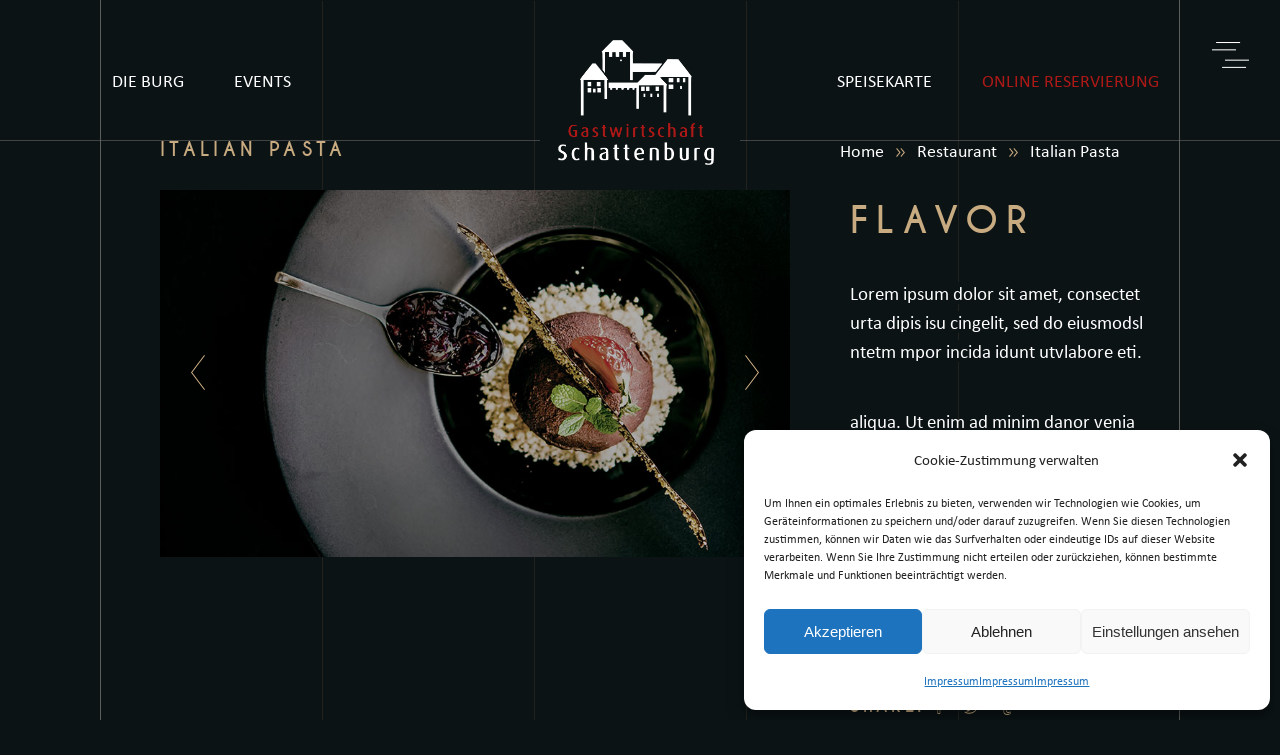

--- FILE ---
content_type: text/html; charset=UTF-8
request_url: https://www.schattenburg.eu/portfolio-item/italian-pasta/
body_size: 25851
content:
<!DOCTYPE html>
<html lang="de">
<head>
	<meta charset="UTF-8">
	<meta name="viewport" content="width=device-width, initial-scale=1.0, viewport-fit=cover" />		<title>Italian Pasta &#8211; Gastwirtschaft Schattenburg</title>
<meta name='robots' content='max-image-preview:large' />

<!-- Google Tag Manager for WordPress by gtm4wp.com -->
<script data-cfasync="false" data-pagespeed-no-defer>
	var gtm4wp_datalayer_name = "dataLayer";
	var dataLayer = dataLayer || [];
</script>
<!-- End Google Tag Manager for WordPress by gtm4wp.com --><link rel='dns-prefetch' href='//fonts.googleapis.com' />
<link rel="alternate" type="application/rss+xml" title="Gastwirtschaft Schattenburg &raquo; Feed" href="https://www.schattenburg.eu/feed/" />
<link rel="alternate" type="application/rss+xml" title="Gastwirtschaft Schattenburg &raquo; Kommentar-Feed" href="https://www.schattenburg.eu/comments/feed/" />
<link rel="alternate" type="application/rss+xml" title="Gastwirtschaft Schattenburg &raquo; Italian Pasta-Kommentar-Feed" href="https://www.schattenburg.eu/portfolio-item/italian-pasta/feed/" />
<link rel="alternate" title="oEmbed (JSON)" type="application/json+oembed" href="https://www.schattenburg.eu/wp-json/oembed/1.0/embed?url=https%3A%2F%2Fwww.schattenburg.eu%2Fportfolio-item%2Fitalian-pasta%2F" />
<link rel="alternate" title="oEmbed (XML)" type="text/xml+oembed" href="https://www.schattenburg.eu/wp-json/oembed/1.0/embed?url=https%3A%2F%2Fwww.schattenburg.eu%2Fportfolio-item%2Fitalian-pasta%2F&#038;format=xml" />
<style id='wp-img-auto-sizes-contain-inline-css' type='text/css'>
img:is([sizes=auto i],[sizes^="auto," i]){contain-intrinsic-size:3000px 1500px}
/*# sourceURL=wp-img-auto-sizes-contain-inline-css */
</style>
<style id='wp-emoji-styles-inline-css' type='text/css'>

	img.wp-smiley, img.emoji {
		display: inline !important;
		border: none !important;
		box-shadow: none !important;
		height: 1em !important;
		width: 1em !important;
		margin: 0 0.07em !important;
		vertical-align: -0.1em !important;
		background: none !important;
		padding: 0 !important;
	}
/*# sourceURL=wp-emoji-styles-inline-css */
</style>
<style id='classic-theme-styles-inline-css' type='text/css'>
/*! This file is auto-generated */
.wp-block-button__link{color:#fff;background-color:#32373c;border-radius:9999px;box-shadow:none;text-decoration:none;padding:calc(.667em + 2px) calc(1.333em + 2px);font-size:1.125em}.wp-block-file__button{background:#32373c;color:#fff;text-decoration:none}
/*# sourceURL=/wp-includes/css/classic-themes.min.css */
</style>
<style id='global-styles-inline-css' type='text/css'>
:root{--wp--preset--aspect-ratio--square: 1;--wp--preset--aspect-ratio--4-3: 4/3;--wp--preset--aspect-ratio--3-4: 3/4;--wp--preset--aspect-ratio--3-2: 3/2;--wp--preset--aspect-ratio--2-3: 2/3;--wp--preset--aspect-ratio--16-9: 16/9;--wp--preset--aspect-ratio--9-16: 9/16;--wp--preset--color--black: #000000;--wp--preset--color--cyan-bluish-gray: #abb8c3;--wp--preset--color--white: #ffffff;--wp--preset--color--pale-pink: #f78da7;--wp--preset--color--vivid-red: #cf2e2e;--wp--preset--color--luminous-vivid-orange: #ff6900;--wp--preset--color--luminous-vivid-amber: #fcb900;--wp--preset--color--light-green-cyan: #7bdcb5;--wp--preset--color--vivid-green-cyan: #00d084;--wp--preset--color--pale-cyan-blue: #8ed1fc;--wp--preset--color--vivid-cyan-blue: #0693e3;--wp--preset--color--vivid-purple: #9b51e0;--wp--preset--gradient--vivid-cyan-blue-to-vivid-purple: linear-gradient(135deg,rgb(6,147,227) 0%,rgb(155,81,224) 100%);--wp--preset--gradient--light-green-cyan-to-vivid-green-cyan: linear-gradient(135deg,rgb(122,220,180) 0%,rgb(0,208,130) 100%);--wp--preset--gradient--luminous-vivid-amber-to-luminous-vivid-orange: linear-gradient(135deg,rgb(252,185,0) 0%,rgb(255,105,0) 100%);--wp--preset--gradient--luminous-vivid-orange-to-vivid-red: linear-gradient(135deg,rgb(255,105,0) 0%,rgb(207,46,46) 100%);--wp--preset--gradient--very-light-gray-to-cyan-bluish-gray: linear-gradient(135deg,rgb(238,238,238) 0%,rgb(169,184,195) 100%);--wp--preset--gradient--cool-to-warm-spectrum: linear-gradient(135deg,rgb(74,234,220) 0%,rgb(151,120,209) 20%,rgb(207,42,186) 40%,rgb(238,44,130) 60%,rgb(251,105,98) 80%,rgb(254,248,76) 100%);--wp--preset--gradient--blush-light-purple: linear-gradient(135deg,rgb(255,206,236) 0%,rgb(152,150,240) 100%);--wp--preset--gradient--blush-bordeaux: linear-gradient(135deg,rgb(254,205,165) 0%,rgb(254,45,45) 50%,rgb(107,0,62) 100%);--wp--preset--gradient--luminous-dusk: linear-gradient(135deg,rgb(255,203,112) 0%,rgb(199,81,192) 50%,rgb(65,88,208) 100%);--wp--preset--gradient--pale-ocean: linear-gradient(135deg,rgb(255,245,203) 0%,rgb(182,227,212) 50%,rgb(51,167,181) 100%);--wp--preset--gradient--electric-grass: linear-gradient(135deg,rgb(202,248,128) 0%,rgb(113,206,126) 100%);--wp--preset--gradient--midnight: linear-gradient(135deg,rgb(2,3,129) 0%,rgb(40,116,252) 100%);--wp--preset--font-size--small: 13px;--wp--preset--font-size--medium: 20px;--wp--preset--font-size--large: 36px;--wp--preset--font-size--x-large: 42px;--wp--preset--spacing--20: 0.44rem;--wp--preset--spacing--30: 0.67rem;--wp--preset--spacing--40: 1rem;--wp--preset--spacing--50: 1.5rem;--wp--preset--spacing--60: 2.25rem;--wp--preset--spacing--70: 3.38rem;--wp--preset--spacing--80: 5.06rem;--wp--preset--shadow--natural: 6px 6px 9px rgba(0, 0, 0, 0.2);--wp--preset--shadow--deep: 12px 12px 50px rgba(0, 0, 0, 0.4);--wp--preset--shadow--sharp: 6px 6px 0px rgba(0, 0, 0, 0.2);--wp--preset--shadow--outlined: 6px 6px 0px -3px rgb(255, 255, 255), 6px 6px rgb(0, 0, 0);--wp--preset--shadow--crisp: 6px 6px 0px rgb(0, 0, 0);}:where(.is-layout-flex){gap: 0.5em;}:where(.is-layout-grid){gap: 0.5em;}body .is-layout-flex{display: flex;}.is-layout-flex{flex-wrap: wrap;align-items: center;}.is-layout-flex > :is(*, div){margin: 0;}body .is-layout-grid{display: grid;}.is-layout-grid > :is(*, div){margin: 0;}:where(.wp-block-columns.is-layout-flex){gap: 2em;}:where(.wp-block-columns.is-layout-grid){gap: 2em;}:where(.wp-block-post-template.is-layout-flex){gap: 1.25em;}:where(.wp-block-post-template.is-layout-grid){gap: 1.25em;}.has-black-color{color: var(--wp--preset--color--black) !important;}.has-cyan-bluish-gray-color{color: var(--wp--preset--color--cyan-bluish-gray) !important;}.has-white-color{color: var(--wp--preset--color--white) !important;}.has-pale-pink-color{color: var(--wp--preset--color--pale-pink) !important;}.has-vivid-red-color{color: var(--wp--preset--color--vivid-red) !important;}.has-luminous-vivid-orange-color{color: var(--wp--preset--color--luminous-vivid-orange) !important;}.has-luminous-vivid-amber-color{color: var(--wp--preset--color--luminous-vivid-amber) !important;}.has-light-green-cyan-color{color: var(--wp--preset--color--light-green-cyan) !important;}.has-vivid-green-cyan-color{color: var(--wp--preset--color--vivid-green-cyan) !important;}.has-pale-cyan-blue-color{color: var(--wp--preset--color--pale-cyan-blue) !important;}.has-vivid-cyan-blue-color{color: var(--wp--preset--color--vivid-cyan-blue) !important;}.has-vivid-purple-color{color: var(--wp--preset--color--vivid-purple) !important;}.has-black-background-color{background-color: var(--wp--preset--color--black) !important;}.has-cyan-bluish-gray-background-color{background-color: var(--wp--preset--color--cyan-bluish-gray) !important;}.has-white-background-color{background-color: var(--wp--preset--color--white) !important;}.has-pale-pink-background-color{background-color: var(--wp--preset--color--pale-pink) !important;}.has-vivid-red-background-color{background-color: var(--wp--preset--color--vivid-red) !important;}.has-luminous-vivid-orange-background-color{background-color: var(--wp--preset--color--luminous-vivid-orange) !important;}.has-luminous-vivid-amber-background-color{background-color: var(--wp--preset--color--luminous-vivid-amber) !important;}.has-light-green-cyan-background-color{background-color: var(--wp--preset--color--light-green-cyan) !important;}.has-vivid-green-cyan-background-color{background-color: var(--wp--preset--color--vivid-green-cyan) !important;}.has-pale-cyan-blue-background-color{background-color: var(--wp--preset--color--pale-cyan-blue) !important;}.has-vivid-cyan-blue-background-color{background-color: var(--wp--preset--color--vivid-cyan-blue) !important;}.has-vivid-purple-background-color{background-color: var(--wp--preset--color--vivid-purple) !important;}.has-black-border-color{border-color: var(--wp--preset--color--black) !important;}.has-cyan-bluish-gray-border-color{border-color: var(--wp--preset--color--cyan-bluish-gray) !important;}.has-white-border-color{border-color: var(--wp--preset--color--white) !important;}.has-pale-pink-border-color{border-color: var(--wp--preset--color--pale-pink) !important;}.has-vivid-red-border-color{border-color: var(--wp--preset--color--vivid-red) !important;}.has-luminous-vivid-orange-border-color{border-color: var(--wp--preset--color--luminous-vivid-orange) !important;}.has-luminous-vivid-amber-border-color{border-color: var(--wp--preset--color--luminous-vivid-amber) !important;}.has-light-green-cyan-border-color{border-color: var(--wp--preset--color--light-green-cyan) !important;}.has-vivid-green-cyan-border-color{border-color: var(--wp--preset--color--vivid-green-cyan) !important;}.has-pale-cyan-blue-border-color{border-color: var(--wp--preset--color--pale-cyan-blue) !important;}.has-vivid-cyan-blue-border-color{border-color: var(--wp--preset--color--vivid-cyan-blue) !important;}.has-vivid-purple-border-color{border-color: var(--wp--preset--color--vivid-purple) !important;}.has-vivid-cyan-blue-to-vivid-purple-gradient-background{background: var(--wp--preset--gradient--vivid-cyan-blue-to-vivid-purple) !important;}.has-light-green-cyan-to-vivid-green-cyan-gradient-background{background: var(--wp--preset--gradient--light-green-cyan-to-vivid-green-cyan) !important;}.has-luminous-vivid-amber-to-luminous-vivid-orange-gradient-background{background: var(--wp--preset--gradient--luminous-vivid-amber-to-luminous-vivid-orange) !important;}.has-luminous-vivid-orange-to-vivid-red-gradient-background{background: var(--wp--preset--gradient--luminous-vivid-orange-to-vivid-red) !important;}.has-very-light-gray-to-cyan-bluish-gray-gradient-background{background: var(--wp--preset--gradient--very-light-gray-to-cyan-bluish-gray) !important;}.has-cool-to-warm-spectrum-gradient-background{background: var(--wp--preset--gradient--cool-to-warm-spectrum) !important;}.has-blush-light-purple-gradient-background{background: var(--wp--preset--gradient--blush-light-purple) !important;}.has-blush-bordeaux-gradient-background{background: var(--wp--preset--gradient--blush-bordeaux) !important;}.has-luminous-dusk-gradient-background{background: var(--wp--preset--gradient--luminous-dusk) !important;}.has-pale-ocean-gradient-background{background: var(--wp--preset--gradient--pale-ocean) !important;}.has-electric-grass-gradient-background{background: var(--wp--preset--gradient--electric-grass) !important;}.has-midnight-gradient-background{background: var(--wp--preset--gradient--midnight) !important;}.has-small-font-size{font-size: var(--wp--preset--font-size--small) !important;}.has-medium-font-size{font-size: var(--wp--preset--font-size--medium) !important;}.has-large-font-size{font-size: var(--wp--preset--font-size--large) !important;}.has-x-large-font-size{font-size: var(--wp--preset--font-size--x-large) !important;}
:where(.wp-block-post-template.is-layout-flex){gap: 1.25em;}:where(.wp-block-post-template.is-layout-grid){gap: 1.25em;}
:where(.wp-block-term-template.is-layout-flex){gap: 1.25em;}:where(.wp-block-term-template.is-layout-grid){gap: 1.25em;}
:where(.wp-block-columns.is-layout-flex){gap: 2em;}:where(.wp-block-columns.is-layout-grid){gap: 2em;}
:root :where(.wp-block-pullquote){font-size: 1.5em;line-height: 1.6;}
/*# sourceURL=global-styles-inline-css */
</style>
<link rel='stylesheet' id='cmplz-general-css' href='https://www.schattenburg.eu/wp-content/plugins/complianz-gdpr/assets/css/cookieblocker.min.css?ver=1767782281' type='text/css' media='all' />
<link rel='stylesheet' id='qi-addons-for-elementor-grid-style-css' href='https://www.schattenburg.eu/wp-content/plugins/qi-addons-for-elementor/assets/css/grid.min.css?ver=1.9.5' type='text/css' media='all' />
<link rel='stylesheet' id='qi-addons-for-elementor-helper-parts-style-css' href='https://www.schattenburg.eu/wp-content/plugins/qi-addons-for-elementor/assets/css/helper-parts.min.css?ver=1.9.5' type='text/css' media='all' />
<link rel='stylesheet' id='qi-addons-for-elementor-style-css' href='https://www.schattenburg.eu/wp-content/plugins/qi-addons-for-elementor/assets/css/main.min.css?ver=1.9.5' type='text/css' media='all' />
<link rel='stylesheet' id='laurent-elated-default-style-css' href='https://www.schattenburg.eu/wp-content/themes/laurent/style.css?ver=1ee362cf2c3f8ab21a0ed451f9e4139c' type='text/css' media='all' />
<link rel='stylesheet' id='laurent-elated-child-style-css' href='https://www.schattenburg.eu/wp-content/themes/laurent-child/style.css?ver=1ee362cf2c3f8ab21a0ed451f9e4139c' type='text/css' media='all' />
<link rel='stylesheet' id='laurent-elated-modules-css' href='https://www.schattenburg.eu/wp-content/themes/laurent/assets/css/modules.min.css?ver=1ee362cf2c3f8ab21a0ed451f9e4139c' type='text/css' media='all' />
<style id='laurent-elated-modules-inline-css' type='text/css'>
.postid-829 .eltdf-content .eltdf-content-inner > .eltdf-container > .eltdf-container-inner, .postid-829 .eltdf-content .eltdf-content-inner > .eltdf-full-width > .eltdf-full-width-inner { padding: 117px 0 42px 0;}.postid-829 .eltdf-content .eltdf-content-inner > .eltdf-container > .eltdf-container-inner, .postid-829 .eltdf-content .eltdf-content-inner > .eltdf-full-width > .eltdf-full-width-inner { padding: 117px 0 42px 0;}.eltdf-page-header .eltdf-header-widget-area-one:last-of-type { padding-right: 80px;}.postid-829 .eltdf-page-header .eltdf-menu-area { background-color: rgba(0, 0, 0, 0);}.postid-829 .eltdf-page-footer .eltdf-footer-top-holder { border-color: #715b3e;border-width: 1px;}.eltdf-header-double-grid-line-one, .eltdf-header-double-grid-line-two { height: 110px;}
/*# sourceURL=laurent-elated-modules-inline-css */
</style>
<link rel='stylesheet' id='laurent-elated-dripicons-css' href='https://www.schattenburg.eu/wp-content/themes/laurent/framework/lib/icons-pack/dripicons/dripicons.css?ver=1ee362cf2c3f8ab21a0ed451f9e4139c' type='text/css' media='all' />
<link rel='stylesheet' id='laurent-elated-font_elegant-css' href='https://www.schattenburg.eu/wp-content/themes/laurent/framework/lib/icons-pack/elegant-icons/style.min.css?ver=1ee362cf2c3f8ab21a0ed451f9e4139c' type='text/css' media='all' />
<link rel='stylesheet' id='laurent-elated-font_awesome-css' href='https://www.schattenburg.eu/wp-content/themes/laurent/framework/lib/icons-pack/font-awesome/css/fontawesome-all.min.css?ver=1ee362cf2c3f8ab21a0ed451f9e4139c' type='text/css' media='all' />
<link rel='stylesheet' id='laurent-elated-ion_icons-css' href='https://www.schattenburg.eu/wp-content/themes/laurent/framework/lib/icons-pack/ion-icons/css/ionicons.min.css?ver=1ee362cf2c3f8ab21a0ed451f9e4139c' type='text/css' media='all' />
<link rel='stylesheet' id='laurent-elated-linea_icons-css' href='https://www.schattenburg.eu/wp-content/themes/laurent/framework/lib/icons-pack/linea-icons/style.css?ver=1ee362cf2c3f8ab21a0ed451f9e4139c' type='text/css' media='all' />
<link rel='stylesheet' id='laurent-elated-linear_icons-css' href='https://www.schattenburg.eu/wp-content/themes/laurent/framework/lib/icons-pack/linear-icons/style.css?ver=1ee362cf2c3f8ab21a0ed451f9e4139c' type='text/css' media='all' />
<link rel='stylesheet' id='laurent-elated-simple_line_icons-css' href='https://www.schattenburg.eu/wp-content/themes/laurent/framework/lib/icons-pack/simple-line-icons/simple-line-icons.css?ver=1ee362cf2c3f8ab21a0ed451f9e4139c' type='text/css' media='all' />
<link rel='stylesheet' id='mediaelement-css' href='https://www.schattenburg.eu/wp-includes/js/mediaelement/mediaelementplayer-legacy.min.css?ver=4.2.17' type='text/css' media='all' />
<link rel='stylesheet' id='wp-mediaelement-css' href='https://www.schattenburg.eu/wp-includes/js/mediaelement/wp-mediaelement.min.css?ver=1ee362cf2c3f8ab21a0ed451f9e4139c' type='text/css' media='all' />
<link rel='stylesheet' id='laurent-elated-style-dynamic-css' href='https://www.schattenburg.eu/wp-content/themes/laurent/assets/css/style_dynamic.css?ver=1767782046' type='text/css' media='all' />
<link rel='stylesheet' id='laurent-elated-modules-responsive-css' href='https://www.schattenburg.eu/wp-content/themes/laurent/assets/css/modules-responsive.min.css?ver=1ee362cf2c3f8ab21a0ed451f9e4139c' type='text/css' media='all' />
<link rel='stylesheet' id='laurent-elated-style-dynamic-responsive-css' href='https://www.schattenburg.eu/wp-content/themes/laurent/assets/css/style_dynamic_responsive.css?ver=1767782046' type='text/css' media='all' />
<link rel='stylesheet' id='laurent-elated-google-fonts-css' href='https://fonts.googleapis.com/css?family=Miniver%3A100%2C300%2C400%2C700%7CJosefin+Sans%3A100%2C300%2C400%2C700%7COpen+Sans+Condensed%3A100%2C300%2C400%2C700%7CMrs+Saint+Delafield%3A100%2C300%2C400%2C700%7CLimelight%3A100%2C300%2C400%2C700&#038;subset=latin-ext&#038;ver=1.0.0' type='text/css' media='all' />
<link rel='stylesheet' id='laurent-core-dashboard-style-css' href='https://www.schattenburg.eu/wp-content/plugins/laurent-core/core-dashboard/assets/css/core-dashboard.min.css?ver=1ee362cf2c3f8ab21a0ed451f9e4139c' type='text/css' media='all' />
<link rel='stylesheet' id='elementor-frontend-css' href='https://www.schattenburg.eu/wp-content/plugins/elementor/assets/css/frontend.min.css?ver=3.34.0' type='text/css' media='all' />
<link rel='stylesheet' id='widget-heading-css' href='https://www.schattenburg.eu/wp-content/plugins/elementor/assets/css/widget-heading.min.css?ver=3.34.0' type='text/css' media='all' />
<link rel='stylesheet' id='e-popup-css' href='https://www.schattenburg.eu/wp-content/plugins/elementor-pro/assets/css/conditionals/popup.min.css?ver=3.34.0' type='text/css' media='all' />
<link rel='stylesheet' id='widget-nav-menu-css' href='https://www.schattenburg.eu/wp-content/plugins/elementor-pro/assets/css/widget-nav-menu.min.css?ver=3.34.0' type='text/css' media='all' />
<link rel='stylesheet' id='widget-image-css' href='https://www.schattenburg.eu/wp-content/plugins/elementor/assets/css/widget-image.min.css?ver=3.34.0' type='text/css' media='all' />
<link rel='stylesheet' id='widget-icon-list-css' href='https://www.schattenburg.eu/wp-content/plugins/elementor/assets/css/widget-icon-list.min.css?ver=3.34.0' type='text/css' media='all' />
<link rel='stylesheet' id='elementor-icons-css' href='https://www.schattenburg.eu/wp-content/plugins/elementor/assets/lib/eicons/css/elementor-icons.min.css?ver=5.45.0' type='text/css' media='all' />
<link rel='stylesheet' id='elementor-post-5-css' href='https://www.schattenburg.eu/wp-content/uploads/elementor/css/post-5.css?ver=1768380234' type='text/css' media='all' />
<link rel='stylesheet' id='elementor-post-829-css' href='https://www.schattenburg.eu/wp-content/uploads/elementor/css/post-829.css?ver=1768426098' type='text/css' media='all' />
<link rel='stylesheet' id='elementor-post-5085-css' href='https://www.schattenburg.eu/wp-content/uploads/elementor/css/post-5085.css?ver=1768380234' type='text/css' media='all' />
<link rel='stylesheet' id='elementor-post-4573-css' href='https://www.schattenburg.eu/wp-content/uploads/elementor/css/post-4573.css?ver=1768380234' type='text/css' media='all' />
<link rel='stylesheet' id='elementor-post-4579-css' href='https://www.schattenburg.eu/wp-content/uploads/elementor/css/post-4579.css?ver=1768380234' type='text/css' media='all' />
<link rel='stylesheet' id='swiper-css' href='https://www.schattenburg.eu/wp-content/plugins/qi-addons-for-elementor/assets/plugins/swiper/8.4.5/swiper.min.css?ver=8.4.5' type='text/css' media='all' />
<link rel='stylesheet' id='elementor-gf-local-bebasneue-css' href='http://www.schattenburg.eu/wp-content/uploads/elementor/google-fonts/css/bebasneue.css?ver=1756798396' type='text/css' media='all' />
<link rel='stylesheet' id='elementor-icons-shared-0-css' href='https://www.schattenburg.eu/wp-content/plugins/elementor/assets/lib/font-awesome/css/fontawesome.min.css?ver=5.15.3' type='text/css' media='all' />
<link rel='stylesheet' id='elementor-icons-fa-solid-css' href='https://www.schattenburg.eu/wp-content/plugins/elementor/assets/lib/font-awesome/css/solid.min.css?ver=5.15.3' type='text/css' media='all' />
<script type="text/javascript" src="https://www.schattenburg.eu/wp-includes/js/jquery/jquery.min.js?ver=3.7.1" id="jquery-core-js"></script>
<script type="text/javascript" src="https://www.schattenburg.eu/wp-includes/js/jquery/jquery-migrate.min.js?ver=3.4.1" id="jquery-migrate-js"></script>
<link rel="https://api.w.org/" href="https://www.schattenburg.eu/wp-json/" /><link rel="EditURI" type="application/rsd+xml" title="RSD" href="https://www.schattenburg.eu/xmlrpc.php?rsd" />

<link rel="canonical" href="https://www.schattenburg.eu/portfolio-item/italian-pasta/" />
<link rel='shortlink' href='https://www.schattenburg.eu/?p=829' />
			<style>.cmplz-hidden {
					display: none !important;
				}</style>
<!-- Google Tag Manager for WordPress by gtm4wp.com -->
<!-- GTM Container placement set to automatic -->
<script data-cfasync="false" data-pagespeed-no-defer type="text/javascript">
	var dataLayer_content = {"pagePostType":"portfolio-item","pagePostType2":"single-portfolio-item","pagePostAuthor":"admin"};
	dataLayer.push( dataLayer_content );
</script>
<script data-cfasync="false" data-pagespeed-no-defer type="text/javascript">
(function(w,d,s,l,i){w[l]=w[l]||[];w[l].push({'gtm.start':
new Date().getTime(),event:'gtm.js'});var f=d.getElementsByTagName(s)[0],
j=d.createElement(s),dl=l!='dataLayer'?'&l='+l:'';j.async=true;j.src=
'//www.googletagmanager.com/gtm.js?id='+i+dl;f.parentNode.insertBefore(j,f);
})(window,document,'script','dataLayer','GTM-N9LCJQQ');
</script>
<!-- End Google Tag Manager for WordPress by gtm4wp.com --><meta name="generator" content="Elementor 3.34.0; features: additional_custom_breakpoints; settings: css_print_method-external, google_font-enabled, font_display-auto">
			<style>
				.e-con.e-parent:nth-of-type(n+4):not(.e-lazyloaded):not(.e-no-lazyload),
				.e-con.e-parent:nth-of-type(n+4):not(.e-lazyloaded):not(.e-no-lazyload) * {
					background-image: none !important;
				}
				@media screen and (max-height: 1024px) {
					.e-con.e-parent:nth-of-type(n+3):not(.e-lazyloaded):not(.e-no-lazyload),
					.e-con.e-parent:nth-of-type(n+3):not(.e-lazyloaded):not(.e-no-lazyload) * {
						background-image: none !important;
					}
				}
				@media screen and (max-height: 640px) {
					.e-con.e-parent:nth-of-type(n+2):not(.e-lazyloaded):not(.e-no-lazyload),
					.e-con.e-parent:nth-of-type(n+2):not(.e-lazyloaded):not(.e-no-lazyload) * {
						background-image: none !important;
					}
				}
			</style>
			<meta name="generator" content="Powered by Slider Revolution 6.7.37 - responsive, Mobile-Friendly Slider Plugin for WordPress with comfortable drag and drop interface." />
<!-- Global site tag (gtag.js) - Google Analytics -->
<script async src="https://www.googletagmanager.com/gtag/js?id=G-09HR0Y7049"></script>
<script>
  window.dataLayer = window.dataLayer || [];
  function gtag(){dataLayer.push(arguments);}
  gtag('js', new Date());

  gtag('config', 'G-09HR0Y7049');
</script><link rel="icon" href="https://www.schattenburg.eu/wp-content/uploads/2022/05/cropped-Logo_Rot_weiss-Kopie-32x32.png" sizes="32x32" />
<link rel="icon" href="https://www.schattenburg.eu/wp-content/uploads/2022/05/cropped-Logo_Rot_weiss-Kopie-192x192.png" sizes="192x192" />
<link rel="apple-touch-icon" href="https://www.schattenburg.eu/wp-content/uploads/2022/05/cropped-Logo_Rot_weiss-Kopie-180x180.png" />
<meta name="msapplication-TileImage" content="https://www.schattenburg.eu/wp-content/uploads/2022/05/cropped-Logo_Rot_weiss-Kopie-270x270.png" />
<script>function setREVStartSize(e){
			//window.requestAnimationFrame(function() {
				window.RSIW = window.RSIW===undefined ? window.innerWidth : window.RSIW;
				window.RSIH = window.RSIH===undefined ? window.innerHeight : window.RSIH;
				try {
					var pw = document.getElementById(e.c).parentNode.offsetWidth,
						newh;
					pw = pw===0 || isNaN(pw) || (e.l=="fullwidth" || e.layout=="fullwidth") ? window.RSIW : pw;
					e.tabw = e.tabw===undefined ? 0 : parseInt(e.tabw);
					e.thumbw = e.thumbw===undefined ? 0 : parseInt(e.thumbw);
					e.tabh = e.tabh===undefined ? 0 : parseInt(e.tabh);
					e.thumbh = e.thumbh===undefined ? 0 : parseInt(e.thumbh);
					e.tabhide = e.tabhide===undefined ? 0 : parseInt(e.tabhide);
					e.thumbhide = e.thumbhide===undefined ? 0 : parseInt(e.thumbhide);
					e.mh = e.mh===undefined || e.mh=="" || e.mh==="auto" ? 0 : parseInt(e.mh,0);
					if(e.layout==="fullscreen" || e.l==="fullscreen")
						newh = Math.max(e.mh,window.RSIH);
					else{
						e.gw = Array.isArray(e.gw) ? e.gw : [e.gw];
						for (var i in e.rl) if (e.gw[i]===undefined || e.gw[i]===0) e.gw[i] = e.gw[i-1];
						e.gh = e.el===undefined || e.el==="" || (Array.isArray(e.el) && e.el.length==0)? e.gh : e.el;
						e.gh = Array.isArray(e.gh) ? e.gh : [e.gh];
						for (var i in e.rl) if (e.gh[i]===undefined || e.gh[i]===0) e.gh[i] = e.gh[i-1];
											
						var nl = new Array(e.rl.length),
							ix = 0,
							sl;
						e.tabw = e.tabhide>=pw ? 0 : e.tabw;
						e.thumbw = e.thumbhide>=pw ? 0 : e.thumbw;
						e.tabh = e.tabhide>=pw ? 0 : e.tabh;
						e.thumbh = e.thumbhide>=pw ? 0 : e.thumbh;
						for (var i in e.rl) nl[i] = e.rl[i]<window.RSIW ? 0 : e.rl[i];
						sl = nl[0];
						for (var i in nl) if (sl>nl[i] && nl[i]>0) { sl = nl[i]; ix=i;}
						var m = pw>(e.gw[ix]+e.tabw+e.thumbw) ? 1 : (pw-(e.tabw+e.thumbw)) / (e.gw[ix]);
						newh =  (e.gh[ix] * m) + (e.tabh + e.thumbh);
					}
					var el = document.getElementById(e.c);
					if (el!==null && el) el.style.height = newh+"px";
					el = document.getElementById(e.c+"_wrapper");
					if (el!==null && el) {
						el.style.height = newh+"px";
						el.style.display = "block";
					}
				} catch(e){
					console.log("Failure at Presize of Slider:" + e)
				}
			//});
		  };</script>
</head>
<body data-cmplz=1 class="wp-singular portfolio-item-template-default single single-portfolio-item postid-829 wp-theme-laurent wp-child-theme-laurent-child laurent-core-2.1.1 qodef-qi--no-touch qi-addons-for-elementor-1.9.5 laurent child-child-ver-1.0.0 laurent-ver-2.7 eltdf-grid-1300 eltdf-empty-google-api eltdf-wide-dropdown-menu-content-in-grid eltdf-follow-portfolio-info eltdf-no-behavior eltdf-dropdown-animate-height eltdf-header-standard eltdf-menu-area-shadow-disable eltdf-menu-area-in-grid-shadow-disable eltdf-menu-area-in-grid-border-disable eltdf-logo-area-border-disable eltdf-logo-area-in-grid-border-disable eltdf-header-vertical-shadow-disable eltdf-header-vertical-border-disable eltdf-side-menu-slide-from-right eltdf-default-mobile-header eltdf-sticky-up-mobile-header elementor-default elementor-kit-5 elementor-page elementor-page-829">


<!-- GTM Container placement set to automatic -->
<!-- Google Tag Manager (noscript) -->
				<noscript><iframe src="https://www.googletagmanager.com/ns.html?id=GTM-N9LCJQQ" height="0" width="0" style="display:none;visibility:hidden" aria-hidden="true"></iframe></noscript>
<!-- End Google Tag Manager (noscript) -->		<header data-elementor-type="header" data-elementor-id="4573" class="elementor elementor-4573 elementor-location-header" data-elementor-post-type="elementor_library">
					<section class="elementor-section elementor-top-section elementor-element elementor-element-6a1710a main-hdr elementor-section-full_width elementor-section-height-default elementor-section-height-default eltdf-parallax-row-no eltdf-content-aligment-left eltdf-elementor-row-grid-no eltdf-disabled-bg-image-bellow-no" data-id="6a1710a" data-element_type="section">
						<div class="elementor-container elementor-column-gap-default">
					<div class="elementor-column elementor-col-33 elementor-top-column elementor-element elementor-element-e7ff255 elementor-hidden-tablet elementor-hidden-mobile" data-id="e7ff255" data-element_type="column">
			<div class="elementor-widget-wrap elementor-element-populated">
						<div class="elementor-element elementor-element-a874dec elementor-hidden-tablet elementor-hidden-mobile elementor-nav-menu--dropdown-tablet elementor-nav-menu__text-align-aside elementor-nav-menu--toggle elementor-nav-menu--burger elementor-widget elementor-widget-nav-menu" data-id="a874dec" data-element_type="widget" data-settings="{&quot;layout&quot;:&quot;horizontal&quot;,&quot;submenu_icon&quot;:{&quot;value&quot;:&quot;&lt;i class=\&quot;fas fa-caret-down\&quot; aria-hidden=\&quot;true\&quot;&gt;&lt;\/i&gt;&quot;,&quot;library&quot;:&quot;fa-solid&quot;},&quot;toggle&quot;:&quot;burger&quot;}" data-widget_type="nav-menu.default">
				<div class="elementor-widget-container">
								<nav aria-label="Menü" class="elementor-nav-menu--main elementor-nav-menu__container elementor-nav-menu--layout-horizontal e--pointer-none">
				<ul id="menu-1-a874dec" class="elementor-nav-menu"><li class="menu-item menu-item-type-custom menu-item-object-custom menu-item-4584"><a href="https://www.schattenburg.eu/main-home/#schattenburg" class="elementor-item elementor-item-anchor">DIE BURG</a></li>
<li class="menu-item menu-item-type-custom menu-item-object-custom menu-item-4585"><a href="https://www.schattenburg.eu/main-home/#events" class="elementor-item elementor-item-anchor">EVENTS</a></li>
</ul>			</nav>
					<div class="elementor-menu-toggle" role="button" tabindex="0" aria-label="Menü Umschalter" aria-expanded="false">
			<i aria-hidden="true" role="presentation" class="elementor-menu-toggle__icon--open eicon-menu-bar"></i><i aria-hidden="true" role="presentation" class="elementor-menu-toggle__icon--close eicon-close"></i>		</div>
					<nav class="elementor-nav-menu--dropdown elementor-nav-menu__container" aria-hidden="true">
				<ul id="menu-2-a874dec" class="elementor-nav-menu"><li class="menu-item menu-item-type-custom menu-item-object-custom menu-item-4584"><a href="https://www.schattenburg.eu/main-home/#schattenburg" class="elementor-item elementor-item-anchor" tabindex="-1">DIE BURG</a></li>
<li class="menu-item menu-item-type-custom menu-item-object-custom menu-item-4585"><a href="https://www.schattenburg.eu/main-home/#events" class="elementor-item elementor-item-anchor" tabindex="-1">EVENTS</a></li>
</ul>			</nav>
						</div>
				</div>
					</div>
		</div>
				<div class="elementor-column elementor-col-33 elementor-top-column elementor-element elementor-element-ef4cd9b hdr-logo" data-id="ef4cd9b" data-element_type="column">
			<div class="elementor-widget-wrap elementor-element-populated">
						<div class="elementor-element elementor-element-a7dec85 elementor-widget elementor-widget-image" data-id="a7dec85" data-element_type="widget" data-widget_type="image.default">
				<div class="elementor-widget-container">
																<a href="https://www.schattenburg.eu">
							<img fetchpriority="high" width="608" height="489" src="https://www.schattenburg.eu/wp-content/uploads/2022/04/Logo_Rot_weiss.png" class="attachment-large size-large wp-image-22" alt="" srcset="https://www.schattenburg.eu/wp-content/uploads/2022/04/Logo_Rot_weiss.png 608w, https://www.schattenburg.eu/wp-content/uploads/2022/04/Logo_Rot_weiss-300x241.png 300w" sizes="(max-width: 608px) 100vw, 608px" />								</a>
															</div>
				</div>
					</div>
		</div>
				<div class="elementor-column elementor-col-33 elementor-top-column elementor-element elementor-element-392cdcd elementor-hidden-tablet elementor-hidden-mobile" data-id="392cdcd" data-element_type="column">
			<div class="elementor-widget-wrap elementor-element-populated">
						<div class="elementor-element elementor-element-5d74194 elementor-nav-menu__align-end elementor-hidden-tablet elementor-hidden-mobile elementor-nav-menu--dropdown-tablet elementor-nav-menu__text-align-aside elementor-nav-menu--toggle elementor-nav-menu--burger elementor-widget elementor-widget-nav-menu" data-id="5d74194" data-element_type="widget" data-settings="{&quot;layout&quot;:&quot;horizontal&quot;,&quot;submenu_icon&quot;:{&quot;value&quot;:&quot;&lt;i class=\&quot;fas fa-caret-down\&quot; aria-hidden=\&quot;true\&quot;&gt;&lt;\/i&gt;&quot;,&quot;library&quot;:&quot;fa-solid&quot;},&quot;toggle&quot;:&quot;burger&quot;}" data-widget_type="nav-menu.default">
				<div class="elementor-widget-container">
								<nav aria-label="Menü" class="elementor-nav-menu--main elementor-nav-menu__container elementor-nav-menu--layout-horizontal e--pointer-none">
				<ul id="menu-1-5d74194" class="elementor-nav-menu"><li class="menu-item menu-item-type-custom menu-item-object-custom menu-item-4586"><a href="https://www.schattenburg.eu/main-home/#speisekarte" class="elementor-item elementor-item-anchor">SPEISEKARTE</a></li>
<li class="red-clr-text menu-item menu-item-type-custom menu-item-object-custom menu-item-4587"><a href="https://www.schattenburg.eu/main-home/#reservierung" class="elementor-item elementor-item-anchor">ONLINE RESERVIERUNG</a></li>
</ul>			</nav>
					<div class="elementor-menu-toggle" role="button" tabindex="0" aria-label="Menü Umschalter" aria-expanded="false">
			<i aria-hidden="true" role="presentation" class="elementor-menu-toggle__icon--open eicon-menu-bar"></i><i aria-hidden="true" role="presentation" class="elementor-menu-toggle__icon--close eicon-close"></i>		</div>
					<nav class="elementor-nav-menu--dropdown elementor-nav-menu__container" aria-hidden="true">
				<ul id="menu-2-5d74194" class="elementor-nav-menu"><li class="menu-item menu-item-type-custom menu-item-object-custom menu-item-4586"><a href="https://www.schattenburg.eu/main-home/#speisekarte" class="elementor-item elementor-item-anchor" tabindex="-1">SPEISEKARTE</a></li>
<li class="red-clr-text menu-item menu-item-type-custom menu-item-object-custom menu-item-4587"><a href="https://www.schattenburg.eu/main-home/#reservierung" class="elementor-item elementor-item-anchor" tabindex="-1">ONLINE RESERVIERUNG</a></li>
</ul>			</nav>
						</div>
				</div>
					</div>
		</div>
					</div>
		</section>
				<section class="elementor-section elementor-top-section elementor-element elementor-element-09ca437 elementor-section-full_width elementor-section-height-default elementor-section-height-default eltdf-parallax-row-no eltdf-content-aligment-left eltdf-elementor-row-grid-no eltdf-disabled-bg-image-bellow-no" data-id="09ca437" data-element_type="section">
						<div class="elementor-container elementor-column-gap-no">
					<div class="elementor-column elementor-col-100 elementor-top-column elementor-element elementor-element-0ae4a9d" data-id="0ae4a9d" data-element_type="column">
			<div class="elementor-widget-wrap elementor-element-populated">
						<div class="elementor-element elementor-element-f9e828c hdr-menu-btn elementor-widget elementor-widget-html" data-id="f9e828c" data-element_type="widget" data-widget_type="html.default">
				<div class="elementor-widget-container">
					<a class="eltdf-side-menu-button-opener eltdf-icon-has-hover eltdf-side-menu-button-opener-predefined" href="javascript:void(0)">
<span class="eltdf-side-menu-icon">
<svg xmlns="http://www.w3.org/2000/svg" viewBox="0 0 37 25.2" class="eltdf-menu-opener"><line y1="7.6" x2="24" y2="7.6"></line><line x1="4.1" y1="0.5" x2="28.1" y2="0.5"></line><line x1="10.1" y1="24.6" x2="34.1" y2="24.6"></line><line x1="13" y1="17.6" x2="37" y2="17.6"></line></svg> </span>
</a>				</div>
				</div>
					</div>
		</div>
					</div>
		</section>
				</header>
		
<div class="eltdf-title-holder eltdf-standard-with-breadcrumbs-type eltdf-title-va-header-bottom" style="height: 189px;background-color: #0c1315" data-height="189">
    <div class="eltdf-grid-lines-holder eltdf-grid-columns-5"><div class="eltdf-grid-line eltdf-grid-column-1"></div><div class="eltdf-grid-line eltdf-grid-column-2"></div><div class="eltdf-grid-line eltdf-grid-column-3"></div><div class="eltdf-grid-line eltdf-grid-column-4"></div><div class="eltdf-grid-line eltdf-grid-column-5"></div></div>    	<div class="eltdf-title-wrapper" style="height: 79px;padding-top: 110px">
		<div class="eltdf-title-inner">
			<div class="eltdf-grid">
				<div class="eltdf-title-info">
											<h5 class="eltdf-page-title entry-title" >Italian Pasta</h5>
														</div>
				<div class="eltdf-breadcrumbs-info">
					<div itemprop="breadcrumb" class="eltdf-breadcrumbs "><a itemprop="url" href="https://www.schattenburg.eu/">Home</a><span class="eltdf-delimiter"><svg xmlns="http://www.w3.org/2000/svg" viewBox="0 0 8.3 8.5" class="eltdf-breadcrumb-arrow"><polyline points="0.4 0.4 3.6 4.2 0.4 8.1 " /><polyline points="4.5 0.4 7.7 4.2 4.5 8.1 " /></svg></span><a itemprop="url" href="https://www.schattenburg.eu/portfolio-category/restaurant/">Restaurant</a><span class="eltdf-delimiter"><svg xmlns="http://www.w3.org/2000/svg" viewBox="0 0 8.3 8.5" class="eltdf-breadcrumb-arrow"><polyline points="0.4 0.4 3.6 4.2 0.4 8.1 " /><polyline points="4.5 0.4 7.7 4.2 4.5 8.1 " /></svg></span><span class="eltdf-current">Italian Pasta</span></div>				</div>
			</div>
	    </div>
	</div>
</div>

<div class="eltdf-container">
    <div class="eltdf-container-inner clearfix">
        <div class="eltdf-grid-lines-holder eltdf-grid-columns-5"><div class="eltdf-grid-line eltdf-grid-column-1"></div><div class="eltdf-grid-line eltdf-grid-column-2"></div><div class="eltdf-grid-line eltdf-grid-column-3"></div><div class="eltdf-grid-line eltdf-grid-column-4"></div><div class="eltdf-grid-line eltdf-grid-column-5"></div></div>                    <div class="eltdf-portfolio-single-holder eltdf-ps-small-slider-layout">
                <div class="eltdf-grid-row">
	<div class="eltdf-grid-col-8">
		<div class="eltdf-ps-image-holder">
			<div class="eltdf-ps-image-inner eltdf-owl-slider">
															<div class="eltdf-ps-image">
								<a itemprop="image" title="portfolio-small-img-1" data-rel="prettyPhoto[single_pretty_photo]" href="https://www.schattenburg.eu/wp-content/uploads/2019/10/portfolio-small-img-1.jpg">
	<img itemprop="image" src="https://www.schattenburg.eu/wp-content/uploads/2019/10/portfolio-small-img-1.jpg" alt="s"/>
    <div class="eltdf-ps-image-overlay">
        <svg xmlns="http://www.w3.org/2000/svg" xmlns:xlink="http://www.w3.org/1999/xlink" x="0px" y="0px"
                     width="47.994px" height="47.994px" viewBox="0 0 47.994 47.994" enable-background="new 0 0 47.994 47.994" xml:space="preserve">
                    <line fill="none" stroke="#715B3E" stroke-miterlimit="10" x1="21.044" y1="3" x2="21.044" y2="47.994"/>
                    <line fill="none" stroke="#715B3E" stroke-miterlimit="10" x1="27.044" y1="0" x2="27.044" y2="44.994"/>
                    <line fill="none" stroke="#715B3E" stroke-miterlimit="10" x1="44.994" y1="21.484" x2="0" y2="21.484"/>
                    <line fill="none" stroke="#715B3E" stroke-miterlimit="10" x1="47.994" y1="26.5" x2="3" y2="26.5"/>
                </svg>    </div>
	</a>
						</div>
											<div class="eltdf-ps-image">
								<a itemprop="image" title="portfolio-small-img-2" data-rel="prettyPhoto[single_pretty_photo]" href="https://www.schattenburg.eu/wp-content/uploads/2019/10/portfolio-small-img-2.jpg">
	<img itemprop="image" src="https://www.schattenburg.eu/wp-content/uploads/2019/10/portfolio-small-img-2.jpg" alt="s"/>
    <div class="eltdf-ps-image-overlay">
        <svg xmlns="http://www.w3.org/2000/svg" xmlns:xlink="http://www.w3.org/1999/xlink" x="0px" y="0px"
                     width="47.994px" height="47.994px" viewBox="0 0 47.994 47.994" enable-background="new 0 0 47.994 47.994" xml:space="preserve">
                    <line fill="none" stroke="#715B3E" stroke-miterlimit="10" x1="21.044" y1="3" x2="21.044" y2="47.994"/>
                    <line fill="none" stroke="#715B3E" stroke-miterlimit="10" x1="27.044" y1="0" x2="27.044" y2="44.994"/>
                    <line fill="none" stroke="#715B3E" stroke-miterlimit="10" x1="44.994" y1="21.484" x2="0" y2="21.484"/>
                    <line fill="none" stroke="#715B3E" stroke-miterlimit="10" x1="47.994" y1="26.5" x2="3" y2="26.5"/>
                </svg>    </div>
	</a>
						</div>
											<div class="eltdf-ps-image">
								<a itemprop="image" title="portfolio-small-img-3" data-rel="prettyPhoto[single_pretty_photo]" href="https://www.schattenburg.eu/wp-content/uploads/2019/10/portfolio-small-img-3.jpg">
	<img itemprop="image" src="https://www.schattenburg.eu/wp-content/uploads/2019/10/portfolio-small-img-3.jpg" alt="s"/>
    <div class="eltdf-ps-image-overlay">
        <svg xmlns="http://www.w3.org/2000/svg" xmlns:xlink="http://www.w3.org/1999/xlink" x="0px" y="0px"
                     width="47.994px" height="47.994px" viewBox="0 0 47.994 47.994" enable-background="new 0 0 47.994 47.994" xml:space="preserve">
                    <line fill="none" stroke="#715B3E" stroke-miterlimit="10" x1="21.044" y1="3" x2="21.044" y2="47.994"/>
                    <line fill="none" stroke="#715B3E" stroke-miterlimit="10" x1="27.044" y1="0" x2="27.044" y2="44.994"/>
                    <line fill="none" stroke="#715B3E" stroke-miterlimit="10" x1="44.994" y1="21.484" x2="0" y2="21.484"/>
                    <line fill="none" stroke="#715B3E" stroke-miterlimit="10" x1="47.994" y1="26.5" x2="3" y2="26.5"/>
                </svg>    </div>
	</a>
						</div>
												</div>
		</div>
	</div>
	<div class="eltdf-grid-col-4">
		<div class="eltdf-ps-info-holder">
			<div class="eltdf-ps-info-item eltdf-ps-content-item">
    		<div data-elementor-type="wp-post" data-elementor-id="829" class="elementor elementor-829" data-elementor-post-type="portfolio-item">
						<section class="elementor-section elementor-top-section elementor-element elementor-element-c2d9104 elementor-section-boxed elementor-section-height-default elementor-section-height-default eltdf-parallax-row-no eltdf-content-aligment-left eltdf-elementor-row-grid-no eltdf-disabled-bg-image-bellow-no" data-id="c2d9104" data-element_type="section">
						<div class="elementor-container elementor-column-gap-default">
					<div class="elementor-column elementor-col-100 elementor-top-column elementor-element elementor-element-9e3d442" data-id="9e3d442" data-element_type="column">
			<div class="elementor-widget-wrap elementor-element-populated">
						<div class="elementor-element elementor-element-6408607 elementor-widget elementor-widget-heading" data-id="6408607" data-element_type="widget" data-widget_type="heading.default">
				<div class="elementor-widget-container">
					<h3 class="elementor-heading-title elementor-size-default">Flavor</h3>				</div>
				</div>
				<div class="elementor-element elementor-element-5219855 elementor-widget elementor-widget-text-editor" data-id="5219855" data-element_type="widget" data-widget_type="text-editor.default">
				<div class="elementor-widget-container">
									<p><span style="background-color: #0b1315;">Lorem ipsum dolor sit amet, consectet urta dipis isu cingelit, sed do eiusmodsl ntetm mpor incida idunt utvlabore eti.</span></p>								</div>
				</div>
				<div class="elementor-element elementor-element-e06b87a elementor-widget elementor-widget-text-editor" data-id="e06b87a" data-element_type="widget" data-widget_type="text-editor.default">
				<div class="elementor-widget-container">
									<p>aliqua. Ut enim ad minim danor venia quisno strud exercitation ullamco labor nisiutse ns aliquip ex ea commodo labr.</p>								</div>
				</div>
					</div>
		</div>
					</div>
		</section>
				</div>
		</div>            <div class="eltdf-ps-info-item eltdf-ps-categories">
	        <h6 class="eltdf-ps-info-title">Category:</h6>                            <a itemprop="url" class="eltdf-ps-info-category" href="https://www.schattenburg.eu/portfolio-category/restaurant/">Restaurant</a>
                    </div>
        <div class="eltdf-ps-info-item eltdf-ps-date">
	    <h6 class="eltdf-ps-info-title">Date:</h6>        <p itemprop="dateCreated" class="eltdf-ps-info-date entry-date updated">Oktober 30, 2019</p>
        <meta itemprop="interactionCount" content="UserComments: 0"/>
    </div>
    <div class="eltdf-ps-info-item eltdf-ps-tags">
	    <h6 class="eltdf-ps-info-title">Tags:</h6>                    <a itemprop="url" class="eltdf-ps-info-tag" href="https://www.schattenburg.eu/portfolio-tag/recipes/">Recipes</a>,                     <a itemprop="url" class="eltdf-ps-info-tag" href="https://www.schattenburg.eu/portfolio-tag/sweet/">Sweet</a>,                     <a itemprop="url" class="eltdf-ps-info-tag" href="https://www.schattenburg.eu/portfolio-tag/tasty/">Tasty</a>            </div>
	<div class="eltdf-ps-info-item eltdf-ps-social-share">
		<div class="eltdf-social-share-holder eltdf-list">
			<p class="eltdf-social-title">Share:</p>
		<ul>
		<li class="eltdf-facebook-share">
	<a itemprop="url" class="eltdf-share-link" href="#" onclick="window.open(&#039;http://www.facebook.com/sharer.php?u=https%3A%2F%2Fwww.schattenburg.eu%2Fportfolio-item%2Fitalian-pasta%2F&#039;, &#039;sharer&#039;, &#039;toolbar=0,status=0,width=620,height=280&#039;);">
	 				<span class="eltdf-social-network-icon ion-social-facebook-outline"></span>
			</a>
</li><li class="eltdf-twitter-share">
	<a itemprop="url" class="eltdf-share-link" href="#" onclick="window.open(&#039;https://twitter.com/intent/tweet?text=Flavor+Lorem+ipsum+dolor+sit+amet%2C+consectet+urta+dipis+isu+cingelit%2C+sed+do+eiusmodsl+ntetm+mpor+incida+idunt+ https://www.schattenburg.eu/portfolio-item/italian-pasta/&#039;, &#039;popupwindow&#039;, &#039;scrollbars=yes,width=800,height=400&#039;);">
	 				<span class="eltdf-social-network-icon ion-social-twitter-outline"></span>
			</a>
</li><li class="eltdf-tumblr-share">
	<a itemprop="url" class="eltdf-share-link" href="#" onclick="popUp=window.open(&#039;https://www.tumblr.com/share/link?url=https%3A%2F%2Fwww.schattenburg.eu%2Fportfolio-item%2Fitalian-pasta%2F&amp;name=Italian+Pasta&amp;description=Flavor+Lorem+ipsum+dolor+sit+amet%2C+consectet+urta+dipis+isu+cingelit%2C+sed+do+eiusmodsl+ntetm+mpor+incida+idunt+utvlabore+eti.+aliqua.+Ut+enim+ad+minim+danor+venia+quisno+strud+exercitation+ullamco+labor+nisiutse+ns+aliquip+ex+ea+commodo+labr.&#039;, &#039;popupwindow&#039;, &#039;scrollbars=yes,width=800,height=400&#039;);popUp.focus();return false;">
	 				<span class="eltdf-social-network-icon ion-social-tumblr-outline"></span>
			</a>
</li>	</ul>
</div>	</div>
		</div>
	</div>
</div>        <div class="eltdf-ps-navigation">
                    <div class="eltdf-ps-prev">
                <a href="https://www.schattenburg.eu/portfolio-item/main-dish-recipes/" rel="prev"><svg xmlns="http://www.w3.org/2000/svg" xmlns:xlink="http://www.w3.org/1999/xlink" x="0px" y="0px" 
                    width="25.109px" height="34.906px" viewBox="0 0 25.109 34.906" enable-background="new 0 0 25.109 34.906" xml:space="preserve">
                    <polyline fill="none" stroke="" stroke-miterlimit="10" points="24.67,34.59 11.653,17.464 24.67,0.338 "/>
                    <polyline fill="none" class="eltdf-popout" stroke="" stroke-miterlimit="10" points="13.688,34.59 0.671,17.464 13.688,0.338 "/>
                </svg></a>            </div>
        
                    <div class="eltdf-ps-back-btn">
                <a itemprop="url" href="">
                    <div class="eltdf-ps-back-circle"></div>
                    <div class="eltdf-ps-back-circle"></div>
                    <div class="eltdf-ps-back-circle"></div>
                    <div class="eltdf-ps-back-circle"></div>
                </a>
            </div>
        
                    <div class="eltdf-ps-next">
                <a href="https://www.schattenburg.eu/portfolio-item/mini-desserts/" rel="next"><svg xmlns="http://www.w3.org/2000/svg" xmlns:xlink="http://www.w3.org/1999/xlink" x="0px" y="0px" 
                    width="25.109px" height="34.906px" viewBox="0 0 25.109 34.906" enable-background="new 0 0 25.109 34.906" xml:space="preserve">
                    <polyline fill="none" stroke="" stroke-miterlimit="10" points="0.442,34.59 13.459,17.464 0.442,0.338 "/>
                    <polyline fill="none" class="eltdf-popout" stroke="" stroke-miterlimit="10" points="11.425,34.59 24.441,17.464 11.425,0.338 "/>
                </svg></a>            </div>
            </div>
            </div>
            </div>
</div>		<footer data-elementor-type="footer" data-elementor-id="4579" class="elementor elementor-4579 elementor-location-footer" data-elementor-post-type="elementor_library">
					<section class="elementor-section elementor-top-section elementor-element elementor-element-907d1db elementor-section-content-middle elementor-section-boxed elementor-section-height-default elementor-section-height-default eltdf-parallax-row-no eltdf-content-aligment-left eltdf-elementor-row-grid-no eltdf-disabled-bg-image-bellow-no" data-id="907d1db" data-element_type="section" data-settings="{&quot;background_background&quot;:&quot;classic&quot;}">
						<div class="elementor-container elementor-column-gap-default">
					<div class="elementor-column elementor-col-33 elementor-top-column elementor-element elementor-element-4b4078e" data-id="4b4078e" data-element_type="column">
			<div class="elementor-widget-wrap elementor-element-populated">
						<div class="elementor-element elementor-element-548ec51 elementor-view-default elementor-widget elementor-widget-icon" data-id="548ec51" data-element_type="widget" data-widget_type="icon.default">
				<div class="elementor-widget-container">
							<div class="elementor-icon-wrapper">
			<div class="elementor-icon">
			<svg xmlns="http://www.w3.org/2000/svg" xmlns:xlink="http://www.w3.org/1999/xlink" id="Ebene_1" x="0px" y="0px" viewBox="0 0 665.2 562.97" style="enable-background:new 0 0 665.2 562.97;" xml:space="preserve"><style type="text/css">	.st0{fill:#FFFFFF;}	.st1{fill:#AE1917;}</style><g>	<path class="st0" d="M222.46,64.83c-12.2,12.2-22.2,22.8-22.2,23.5c0,0.6,0.7,1.2,1.5,1.2c1.3,0,1.5,4.5,1.5,34.1v34l4.8,6.7  l4.7,6.7l1-81l7.3-0.3l7.2-0.3v18.1h12.9l0.3-8.8l0.3-8.7h13l0.3,8.7l0.3,8.8h12.9v-18.1l7.3,0.3l7.2,0.3l0.3,8.7l0.3,8.8h11.9v-18  h15v110h11v-32h30.8c16.9,0,37.1-0.3,45-0.7l14.3-0.6l12.5-15.9c6.8-8.7,12.4-16.1,12.4-16.3c0-0.3-25.8-0.6-57.2-0.7l-57.3-0.3  l-0.3-21.8c-0.1-14.2,0.1-21.7,0.8-21.7c3,0-1-4.8-20.6-24.9l-21.6-22.1h-35.3L222.46,64.83z M222.46,64.83"></path>	<path class="st0" d="M433.56,147.23l-23.9,30.8l-20,0.3l-20,0.2l-14.9,15l-15,15h-112.5v21h3c2.8,0,3,0.3,3,3.5  c0,3.4,0.1,3.5,4,3.5c3.9,0,4-0.1,4-3.5v-3.5h14v3.5c0,3.4,0.1,3.5,4,3.5c3.9,0,4-0.1,4-3.5v-3.6l6.8,0.3l6.7,0.3l0.3,3.2  c0.3,3.1,0.6,3.3,4.2,3.3c3.6,0,3.9-0.2,4.2-3.3c0.3-3.2,0.3-3.2,6.6-3.5l6.2-0.3v3.6c0,3.5,0,3.5,4.4,3.5c4.3,0,4.5-0.1,4.8-3.3  c0.3-3.2,0.3-3.2,6.6-3.5l6.2-0.3v3.6c0,3.4,0.1,3.5,4,3.5c3.9,0,4-0.1,4-3.5c0-3.3,0.2-3.5,3.5-3.5h3.5v81h10l0.2-45.8l0.3-45.7  l47.8-0.3l47.7-0.2v106h11v-53c0-34.7,0.3-53,1-53c3.2,0-0.5-5-12-16.5c-7.1-7.1-13-13.3-13-13.7c0-0.5,24.8-0.8,55-0.8h55v149h10  v-74.5c0-65.6,0.2-74.5,1.5-74.5c0.8,0,1.5-0.6,1.5-1.4c0-0.8-11.9-16.7-26.3-35.3l-26.4-33.8l-20.6-0.3l-20.5-0.2L433.56,147.23z   M433.56,147.23"></path>	<path class="st0" d="M272.26,121.53c0,2.7,0.3,3,3,3c2.7,0,3-0.3,3-3c0-2.7-0.3-3-3-3C272.56,118.53,272.26,118.83,272.26,121.53  L272.26,121.53z M272.26,121.53"></path>	<path class="st0" d="M140.36,164.03c-13.3,16.8-24.1,31.2-24.1,32c0,0.8,0.7,1.5,1.5,1.5c1.3,0,1.5,8.4,1.5,69.5v69.5h10v-139  l40.8,0.2l40.7,0.3l0.3,37.7l0.2,37.8h10v-37.5c0-32.5,0.2-37.6,1.5-38.1c0.8-0.4,1.5-1.2,1.5-1.9c0-0.7-10.8-15.1-24-31.9  l-24.1-30.6h-11.8L140.36,164.03z M140.36,164.03"></path>	<path class="st0" d="M461.26,199.53v8h18v-16h-18V199.53z M461.26,199.53"></path>	<path class="st0" d="M493.26,199.53v8h10v-16h-10V199.53z M493.26,199.53"></path>	<path class="st0" d="M516.26,199.53v8h10v-16h-10V199.53z M516.26,199.53"></path>	<path class="st0" d="M145.26,214.03v8.5h14v-17h-14V214.03z M145.26,214.03"></path>	<path class="st0" d="M181.26,214.03v8.5h14v-17h-14V214.03z M181.26,214.03"></path>	<path class="st0" d="M461.26,225.03v8.5h18v-17h-18V225.03z M461.26,225.03"></path>	<path class="st0" d="M506.26,227.53v6h6v-12h-6V227.53z M506.26,227.53"></path>	<path class="st0" d="M354.26,233.03v8.5h13v-17h-13V233.03z M354.26,233.03"></path>	<path class="st0" d="M373.26,233.03v8.5h13v-17h-13V233.03z M373.26,233.03"></path>	<path class="st0" d="M410.26,233.03v8.5h13v-17h-13V233.03z M410.26,233.03"></path>	<path class="st0" d="M145.26,238.03v8.5h14v-17h-14V238.03z M145.26,238.03"></path>	<path class="st0" d="M183.26,238.03v8.5h14v-17h-14V238.03z M183.26,238.03"></path>	<path class="st0" d="M166.26,239.53v7h10v-14h-10V239.53z M166.26,239.53"></path>	<path class="st0" d="M363.26,258.53v7h7v-14h-7V258.53z M363.26,258.53"></path>	<path class="st0" d="M390.26,258.53v7h7v-14h-7V258.53z M390.26,258.53"></path>	<path class="st0" d="M416.26,258.53v7h7v-14h-7V258.53z M416.26,258.53"></path>	<path class="st1" d="M459.26,394.53v27h8v-16.4c0-16.1,0-16.4,2.3-17c4-1.1,7.4-0.6,9,1.2c1.4,1.6,1.7,4.3,1.7,17v15.2h8v-14.3  c0-20.6-2.3-24.2-14.7-23.4l-6.3,0.5v-16.8h-8V394.53z M459.26,394.53"></path>	<path class="st1" d="M555.56,368.53c-3.2,1.3-6.3,6.8-6.3,11.2c0,3.1-0.4,3.8-2,3.8c-1.3,0-2,0.7-2,2s0.7,2,2,2c1.9,0,2,0.7,2,17  v17h8v-34h3.5c2.8,0,3.5-0.4,3.5-2s-0.7-2-3.6-2h-3.5l0.3-4.8c0.3-4.2,0.6-4.9,3.5-6.2c4.4-2,4.4-5,0.1-4.9  C559.26,367.64,556.76,368.03,555.56,368.53L555.56,368.53z M555.56,368.53"></path>	<path class="st1" d="M297.36,372.43c-2.3,4.2,4.6,7.1,7.2,2.9c0.8-1.2,0.7-2.1-0.2-3.2C302.56,369.93,298.56,370.14,297.36,372.43  L297.36,372.43z M297.36,372.43"></path>	<path class="st1" d="M83.76,374.73c-7.9,2.8-13,11.8-12.9,22.9c0.1,15.9,9,24.9,23.4,23.6c10-0.9,10-0.9,10-14.7v-12h-8  c-7.3,0-8,0.2-8,2c0,1.7,0.7,2,4,2h4.1l-0.3,9.2l-0.3,9.3l-4.4-0.1c-3.7-0.1-4.9-0.7-7.7-3.6c-5.6-6.1-6.8-19.7-2.6-28.7  c2.8-6,10-8.6,16.9-6c2.3,0.8,3,0.7,4.1-0.8c1.1-1.6,1-1.9-1.5-3C97.16,373.33,87.86,373.33,83.76,374.73L83.76,374.73z   M83.76,374.73"></path>	<path class="st1" d="M207.56,374.23c-1.8,0.3-2.2,1.2-2.5,4.6c-0.2,3.5-0.7,4.3-2.5,4.5c-3.3,0.5-3.1,4.2,0.2,4.2h2.5v14.5  c0,13.1,0.2,14.7,2,16.5c2.4,2.4,6.2,3.4,9.5,2.6c3.3-0.8,3.3-3.6,0-3.6c-1.4,0-2.9-0.8-3.5-1.9c-0.5-1.1-1-7.8-1-15v-13.1h3.6  c2.8,0,3.5-0.3,3.2-1.8c-0.2-1.1-1.4-1.8-3.6-2c-3.1-0.3-3.2-0.4-3.2-5.3C212.26,373.43,212.16,373.33,207.56,374.23L207.56,374.23  z M207.56,374.23"></path>	<path class="st1" d="M358.06,374.23c-1.4,0.3-1.8,1.5-1.8,4.9c0,4-0.2,4.4-2.5,4.4c-1.8,0-2.5,0.5-2.5,2s0.7,2,2.5,2h2.5v14.5  c0,13.1,0.2,14.7,2,16.5c2.2,2.2,5.7,3.3,9.1,2.8c3-0.4,3.9-3.8,1-3.8c-4.4,0-5.1-2.3-5.1-16.6v-13.4h3.5c2.8,0,3.5-0.4,3.5-2  s-0.7-2-3.5-2h-3.5v-5C363.26,373.33,362.86,372.93,358.06,374.23L358.06,374.23z M358.06,374.23"></path>	<path class="st1" d="M584.56,374.23c-2,0.4-2.3,1.1-2.3,4.9c0,4-0.2,4.4-2.5,4.4c-1.8,0-2.5,0.5-2.5,2s0.7,2,2.5,2h2.5v14.5  c0,13.1,0.2,14.7,2,16.5c2.2,2.2,5.7,3.3,9.1,2.8c3-0.4,3.9-3.8,1-3.8c-4.4,0-5.1-2.3-5.1-16.6v-13.4h3.5c2.8,0,3.5-0.4,3.5-2  s-0.7-2-3.5-2h-3.5v-5C589.26,373.33,589.16,373.33,584.56,374.23L584.56,374.23z M584.56,374.23"></path>	<path class="st1" d="M125.96,384.64c-1.8,0.7-2.7,1.7-2.5,2.8c0.4,1.7,0.9,1.7,8.8,0.5c3.7-0.5,4.8-0.3,6.3,1.4  c1,1.1,1.9,3.2,2,4.7c0.2,2.6-0.1,2.8-6.2,4.1c-7.9,1.6-10.8,3.5-12.8,8.2c-2,4.8-0.8,9.8,3,12.6c2.4,1.7,4.3,2.1,11,2.1  c5,0,9.1-0.5,10.5-1.3c2.4-1.4,2.4-1.5,2-15.8c-0.3-14.1-0.3-14.4-3-17.1c-2.4-2.4-3.7-2.8-9.5-3  C131.76,383.73,127.46,384.03,125.96,384.64L125.96,384.64z M141.06,408.43c0.3,8.2-0.2,9.1-5.4,9.1c-4.8,0-7.8-3-7.7-7.5  c0.1-4.2,1.9-6.5,6.6-8.2C140.26,399.73,140.76,400.23,141.06,408.43L141.06,408.43z M141.06,408.43"></path>	<path class="st1" d="M168.06,386.43c-2.7,2.4-3.3,3.6-3.3,6.9c0,4.9,2.1,7.5,8.7,10.8c2.5,1.3,5,3.3,5.3,4.5  c1.9,5.8-2.9,10-9.2,8.1c-3.3-1-4-1-5.1,0.6c-1.1,1.5-0.9,1.9,2,3.1c2,0.8,5.4,1.1,8.6,0.9c7.1-0.6,11.7-4.8,11.7-10.8  c0-4.7-2-7-9.2-10.9c-4.3-2.3-4.8-3-5.1-6.3c-0.3-3.3,0-4,2.3-5c2-0.9,3.4-0.9,5.7,0c3.4,1.3,4.8,0.9,4.8-1.4  c0-1.9-4.1-3.4-9.5-3.4C172.26,383.53,170.56,384.14,168.06,386.43L168.06,386.43z M168.06,386.43"></path>	<path class="st1" d="M231.26,384.73c0,1.1,3.7,14.9,8.1,30c1.9,6.6,2.1,6.8,5.3,6.8h3.2l3.3-12.3c3.5-12.8,4.6-15.1,5.4-12.1  c2.4,8.1,4.7,16.6,5.7,20.1c1,4,1.3,4.3,4.5,4.3c1.9,0,3.5-0.2,3.5-0.5s2.3-8.6,5-18.5c2.8-9.9,5-18.2,5-18.5s-1.5-0.5-3.3-0.5  h-3.3l-2.8,11.7c-1.6,6.5-3.2,12.4-3.6,13.2c-0.7,1.4-2.1-2.3-5-13.9c-2.6-10.5-2.9-11-6.4-11h-3.3l-3.3,12.2  c-1.8,6.8-3.6,12.7-4,13.1c-0.4,0.5-2-4.2-3.4-10.5c-1.5-6.2-2.9-12.1-3.2-13.1C238.06,383.23,231.26,382.73,231.26,384.73  L231.26,384.73z M231.26,384.73"></path>	<path class="st1" d="M297.26,402.53v19h7v-38h-7V402.53z M297.26,402.53"></path>	<path class="st1" d="M326.06,384.73l-3.8,1v35.8h8v-16.4c0-17.9-0.1-17.6,6-17.6c1.9,0,2.9-0.6,3.3-2c0.5-1.8,0-2-4.6-1.9  C332.06,383.73,328.06,384.23,326.06,384.73L326.06,384.73z M326.06,384.73"></path>	<path class="st1" d="M389.76,384.43c-3.6,1.5-6,5.1-6,9.1c0,4.7,2.2,7.3,8.7,10.6c5.2,2.7,6.8,5.8,5,9.9c-1.4,3-5.2,4.1-9.4,2.6  c-2.8-1-3.5-0.9-4.6,0.6c-1.1,1.6-0.9,2,2,3.2c2,0.8,5.4,1.1,8.6,0.9c7.1-0.6,11.7-4.8,11.7-10.8c0-4.7-2-7-9.2-10.9  c-4.3-2.3-4.8-3-5.1-6.3c-0.3-3.3,0-4,2.3-5c2-0.9,3.4-0.9,5.7,0c3.4,1.3,4.8,0.9,4.8-1.4  C404.26,384.03,394.76,382.43,389.76,384.43L389.76,384.43z M389.76,384.43"></path>	<path class="st1" d="M427.66,385.14c-5.1,2.5-7.8,8.6-7.9,17.4c0,5.8,0.5,8.3,2.1,11c4,6.9,11.7,9.7,18.9,7c4-1.5,2.5-3.5-2.7-3.5  c-7.4,0-10.8-4.6-10.8-14.5c0-12.2,4.7-17.1,13.1-13.6c2.4,1,3.5-2.5,1.3-4.1C439.26,383.03,431.46,383.23,427.66,385.14  L427.66,385.14z M427.66,385.14"></path>	<path class="st1" d="M509.96,384.64c-1.8,0.7-2.7,1.7-2.5,2.8c0.4,1.7,0.9,1.7,8.8,0.5c3.7-0.5,4.8-0.3,6.3,1.4  c1,1.1,1.9,3.2,2,4.7c0.2,2.6-0.1,2.8-6.2,4.1c-7.9,1.6-10.8,3.5-12.8,8.2c-2,4.8-0.8,9.8,3,12.6c2.4,1.7,4.3,2.1,11,2.1  c5,0,9.1-0.5,10.5-1.3c2.4-1.4,2.4-1.5,2-15.8c-0.3-14.1-0.3-14.4-3-17.1c-2.4-2.4-3.7-2.8-9.5-3  C515.76,383.73,511.46,384.03,509.96,384.64L509.96,384.64z M525.06,408.43c0.3,8.2-0.2,9.1-5.4,9.1c-4.8,0-7.8-3-7.7-7.5  c0.1-4.2,1.9-6.5,6.6-8.2C524.26,399.73,524.76,400.23,525.06,408.43L525.06,408.43z M525.06,408.43"></path>	<path class="st0" d="M134.26,477.43v35.1h9.9l0.1-20.7c0-11.4,0.5-21.2,0.9-21.6c0.5-0.5,3-1.2,5.4-1.4c3.9-0.5,4.9-0.2,7.1,2  l2.6,2.6v39.1h10v-18.8c0-21.7-1-25.6-7.3-28.5c-3.9-1.9-12.2-2.2-16.1-0.7c-2.2,0.8-2.6,0.7-2.7-0.8c0-0.9-0.1-6-0.2-11.2  l-0.2-9.5l-4.7-0.3l-4.8-0.3V477.43z M134.26,477.43"></path>	<g>		<path class="st0" d="M445.26,475.83v33.4l2.8,1.3c3.9,1.8,14,2.4,18.9,1.1c8.6-2.3,13.9-9.9,15-21.3c1.1-12-4.3-23.2-12.4-25.9   c-1.9-0.6-6.2-0.9-9.4-0.7l-5.9,0.4v-21.6h-9V475.83z M466.56,470.53c4.2,3.3,6,9.7,5.5,19.2c-0.3,5.8-1,9.3-2.3,11.6   c-2.5,4.1-7.6,6.6-12.1,5.7l-3.4-0.6v-18c0-17.7,0-18,2.3-18.9C460.26,468.03,463.86,468.43,466.56,470.53L466.56,470.53z    M466.56,470.53"></path>		<path class="st0" d="M40.76,451.93c-3.7,1.6-8.2,6.7-9.1,10.2c-0.4,1.4-0.4,4.8-0.2,7.5c0.6,6.3,3.8,9.8,13.1,14.5   c8.5,4.3,10.7,8,8.8,14.4c-0.8,2.8-2.2,4.7-4.4,6c-3.9,2.4-6.4,2.5-11.7,0.4c-4.3-1.7-5.3-1.4-6.4,2.2c-0.9,2.9,3,4.5,11.9,5.1   c5.9,0.4,7.7,0.1,11.5-1.9c10.3-5.3,13.1-18,5.7-26.4c-1.7-2-5.9-5-9.3-6.6c-8-3.8-9.7-5.7-9.8-11.1c-0.2-8.7,6.1-12.7,14.6-9.4   c4.6,1.8,5.3,1.7,6.1-1.4c0.4-1.6-0.1-2.4-2.8-3.5C54.46,450.14,44.76,450.14,40.76,451.93L40.76,451.93z M40.76,451.93"></path>	</g>	<path class="st0" d="M253.56,451.64c-3.2,0.9-3.3,1.1-3.3,6.4c0,5.2-0.1,5.5-2.5,5.5c-2,0-2.5,0.5-2.5,2.5c0,2,0.5,2.5,2.5,2.5h2.5  v17c0,19.2,0.8,22.8,6,25.5c1.8,0.9,4.8,1.5,7.3,1.3c3.8-0.3,4.2-0.6,4.5-3.2c0.3-2.5,0.1-2.8-1.7-2.3c-1.1,0.2-2.9-0.2-4-1  c-2-1.3-2.1-2.4-2.1-19.4v-17.9h4c3.6,0,4-0.3,4-2.5c0-2.3-0.4-2.5-4-2.5h-4v-6.5C260.26,449.83,260.06,449.73,253.56,451.64  L253.56,451.64z M253.56,451.64"></path>	<path class="st0" d="M293.56,451.64c-3.2,0.9-3.3,1.1-3.3,6.4c0,5.2-0.1,5.5-2.5,5.5c-2,0-2.5,0.5-2.5,2.5c0,2,0.5,2.5,2.5,2.5h2.5  v17c0,19.2,0.8,22.8,6,25.5c1.8,0.9,4.8,1.5,7.3,1.3c3.8-0.3,4.2-0.6,4.5-3.2c0.3-2.5,0.1-2.8-1.7-2.3c-1.1,0.2-2.9-0.2-4-1  c-2-1.3-2.1-2.4-2.1-19.4v-17.9h4c3.6,0,4-0.3,4-2.5c0-2.3-0.4-2.5-4-2.5h-4v-6.5C300.26,449.83,300.06,449.73,293.56,451.64  L293.56,451.64z M293.56,451.64"></path>	<path class="st0" d="M93.16,465.83c-7.2,4.9-10.4,12.9-9.7,24.7c0.6,8.9,3.1,14.6,8.5,18.7c3.1,2.4,4.5,2.8,10.3,2.8  c3.8,0,7.8-0.6,9.3-1.4c2.2-1.2,2.4-1.6,1.4-3.8c-1.1-2.5-1.6-2.5-7.3-0.2c-2.8,1.1-3.6,1-5.9-0.5c-6.2-4.1-8.9-20.5-5-30.2  c2.3-5.9,6.8-8.2,12.4-6.5c4.6,1.3,6.1,0.9,6.1-1.9C113.26,463.23,98.86,461.93,93.16,465.83L93.16,465.83z M93.16,465.83"></path>	<path class="st0" d="M198.86,464.83c-4.5,1.4-5.4,2.8-3.2,5c1.3,1.3,2,1.3,5.3,0.1c9.1-3.2,16.3-0.2,16.3,7c0,3.8-0.3,4-8,5.1  c-5.7,0.8-12.8,4.3-15.3,7.7c-2.6,3.5-3.3,10.5-1.4,15c2.4,5.8,6.3,7.3,18.2,7.2c5.5,0,11.2-0.6,12.8-1.2l2.7-1.2v-18.2  c0-20.7-0.8-23.6-7.5-26.4C214.66,463.23,204.36,463.23,198.86,464.83L198.86,464.83z M217.26,495.43v10.9l-4,0.7  c-6.9,1.2-11.5-1.4-12.6-7.2c-0.8-4.1,1.1-8.9,4.2-11c2.1-1.3,9.5-4,11.7-4.2C216.96,484.53,217.26,489.43,217.26,495.43  L217.26,495.43z M217.26,495.43"></path>	<path class="st0" d="M339.26,464.64c-6.8,2.8-11.1,10.3-11.8,20.5c-0.8,12.2,3,20.9,11.1,25c4.3,2.3,15.1,2.9,20.7,1.2  c4.5-1.4,5.8-3.1,4.1-5.8c-0.8-1.2-1.7-1.2-6.7,0.4c-9.9,3.1-16.2,0.3-18.9-8.6c-1-3.6-1.2-5.4-0.4-5.8c0.6-0.4,6.8-1.5,13.7-2.5  c7-1,13.2-1.9,13.8-2.2c1.7-0.6,0.5-9.2-1.9-14.2c-3.2-6.5-6.4-8.5-14.5-8.8C344.76,463.64,340.66,464.03,339.26,464.64  L339.26,464.64z M351.16,470.03c3,1.5,5.1,5.9,5.1,10.5c0,2.7-0.2,2.7-9.7,4.1l-9.8,1.4l-0.3-2.2c-0.6-4,1.8-10.1,4.9-12.7  C344.86,468.14,347.16,467.93,351.16,470.03L351.16,470.03z M351.16,470.03"></path>	<path class="st0" d="M392.26,464.83l-4.5,1.2l-0.3,23.2l-0.2,23.3h9.9v-21.1c-0.1-11.6,0.2-21.3,0.5-21.6s2.8-0.8,5.5-1.1  c4.3-0.4,5.3-0.1,7.5,2.1l2.6,2.6v39.1h10.1l-0.3-20.4c-0.3-20.2-0.3-20.5-2.8-23.2c-1.4-1.4-3.9-3.3-5.7-4  C410.66,463.23,398.56,463.23,392.26,464.83L392.26,464.83z M392.26,464.83"></path>	<path class="st0" d="M504.26,482.93c0,18.4,0.1,19.5,2.3,22.7c3.6,5.5,7.8,7.1,17.2,6.6c4.4-0.2,9.7-1.1,11.8-2l3.7-1.6v-45.2  l-4.7,0.3l-4.8,0.3l-0.2,20.4c-0.1,13.3-0.6,20.8-1.3,21.5c-0.6,0.6-3.1,1.1-5.6,1.1c-3.6,0-5-0.5-6.5-2.4c-1.7-2.1-1.9-4.2-2-20.5  c-0.1-9.9-0.1-18.7,0-19.4c0.1-0.8-1.4-1.2-4.9-1.2h-5V482.93z M504.26,482.93"></path>	<path class="st0" d="M568.76,464.23c-1.1,0.2-3.2,0.9-4.7,1.5l-2.8,1v45.8h9v-42.9l3.5-0.7c1.9-0.3,4.1-0.4,4.8-0.1  c1.9,0.7,3.3-0.4,4.1-3.1c0.7-2.1,0.5-2.2-5.6-2.1C573.56,463.73,569.86,463.93,568.76,464.23L568.76,464.23z M568.76,464.23"></path>	<path class="st0" d="M612.76,465.03c-7.8,4.2-11.6,10.8-12.3,21.1c-1.1,17.7,7.5,27.8,22.4,26.1l4.4-0.5v3.5c0,4.5-1.4,6.9-5,8.8  c-3.6,1.9-6.6,1.9-11.9,0.1c-3.6-1.3-4.2-1.3-5.6,0c-3.8,3.8,0.4,5.8,12,5.9c7.6,0,9.5-0.3,12.6-2.3c6.9-4.2,7.4-6.4,7.7-35.5  l0.3-25.7l-2.8-1.2C629.86,463.33,616.26,463.23,612.76,465.03L612.76,465.03z M627.06,487.73l0.2,18.7l-3.4,0.6  c-9.8,1.9-15.8-9-13.6-24.6c1.4-9.5,5.8-14.2,13-13.7l3.5,0.3L627.06,487.73z M627.06,487.73"></path></g></svg>			</div>
		</div>
						</div>
				</div>
					</div>
		</div>
				<div class="elementor-column elementor-col-33 elementor-top-column elementor-element elementor-element-b310f95" data-id="b310f95" data-element_type="column">
			<div class="elementor-widget-wrap elementor-element-populated">
						<div class="elementor-element elementor-element-487cff5 elementor-align-start elementor-icon-list--layout-traditional elementor-list-item-link-full_width elementor-widget elementor-widget-icon-list" data-id="487cff5" data-element_type="widget" data-widget_type="icon-list.default">
				<div class="elementor-widget-container">
							<ul class="elementor-icon-list-items">
							<li class="elementor-icon-list-item">
											<a href="tel:+43%205522%2022144">

											<span class="elementor-icon-list-text">T 05522 22144</span>
											</a>
									</li>
								<li class="elementor-icon-list-item">
											<a href="mailto:gastwirtschaft@schattenburg.eu">

											<span class="elementor-icon-list-text">E gastwirtschaft@schattenburg.eu</span>
											</a>
									</li>
						</ul>
						</div>
				</div>
				<div class="elementor-element elementor-element-4059f77 elementor-align-start elementor-icon-list--layout-inline elementor-widget__width-auto elementor-widget-mobile__width-inherit elementor-list-item-link-full_width elementor-widget elementor-widget-icon-list" data-id="4059f77" data-element_type="widget" data-widget_type="icon-list.default">
				<div class="elementor-widget-container">
							<ul class="elementor-icon-list-items elementor-inline-items">
							<li class="elementor-icon-list-item elementor-inline-item">
										<span class="elementor-icon-list-text">Gastwirtschaft Schattenburg, AMW Gastro GmbH <br>Burggasse 1, 6800 Feldkirch</span>
									</li>
						</ul>
						</div>
				</div>
				<div class="elementor-element elementor-element-1a78442 elementor-align-start elementor-icon-list--layout-inline elementor-widget__width-auto elementor-widget-mobile__width-inherit elementor-list-item-link-full_width elementor-widget elementor-widget-icon-list" data-id="1a78442" data-element_type="widget" data-widget_type="icon-list.default">
				<div class="elementor-widget-container">
							<ul class="elementor-icon-list-items elementor-inline-items">
							<li class="elementor-icon-list-item elementor-inline-item">
											<a href="https://www.schattenburg.eu/impressum">

											<span class="elementor-icon-list-text">Impressum | Datenschutz</span>
											</a>
									</li>
						</ul>
						</div>
				</div>
					</div>
		</div>
				<div class="elementor-column elementor-col-33 elementor-top-column elementor-element elementor-element-c7e7433" data-id="c7e7433" data-element_type="column">
			<div class="elementor-widget-wrap elementor-element-populated">
						<div class="elementor-element elementor-element-899f2ca elementor-widget elementor-widget-heading" data-id="899f2ca" data-element_type="widget" data-widget_type="heading.default">
				<div class="elementor-widget-container">
					<span class="elementor-heading-title elementor-size-default">Jobs</span>				</div>
				</div>
				<div class="elementor-element elementor-element-60f3565 elementor-widget elementor-widget-text-editor" data-id="60f3565" data-element_type="widget" data-widget_type="text-editor.default">
				<div class="elementor-widget-container">
									<p>Wir freuen uns auf Verstärkung im Bereich Service und Küche! Interessiert? Wir freuen uns über Ihre Beweberbung mit Lebenslauf und aktuellem Foto an <span style="color: #ffffff;"><a style="color: #ffffff;" href="mailto:gastwirtschaft@schattenburg.eu">gastwirtschaft@schattenburg.eu</a></span></p>								</div>
				</div>
					</div>
		</div>
					</div>
		</section>
				</footer>
		

		<script>
			window.RS_MODULES = window.RS_MODULES || {};
			window.RS_MODULES.modules = window.RS_MODULES.modules || {};
			window.RS_MODULES.waiting = window.RS_MODULES.waiting || [];
			window.RS_MODULES.defered = true;
			window.RS_MODULES.moduleWaiting = window.RS_MODULES.moduleWaiting || {};
			window.RS_MODULES.type = 'compiled';
		</script>
		<script type="speculationrules">
{"prefetch":[{"source":"document","where":{"and":[{"href_matches":"/*"},{"not":{"href_matches":["/wp-*.php","/wp-admin/*","/wp-content/uploads/*","/wp-content/*","/wp-content/plugins/*","/wp-content/themes/laurent-child/*","/wp-content/themes/laurent/*","/*\\?(.+)"]}},{"not":{"selector_matches":"a[rel~=\"nofollow\"]"}},{"not":{"selector_matches":".no-prefetch, .no-prefetch a"}}]},"eagerness":"conservative"}]}
</script>

<!-- Consent Management powered by Complianz | GDPR/CCPA Cookie Consent https://wordpress.org/plugins/complianz-gdpr -->
<div id="cmplz-cookiebanner-container"><div class="cmplz-cookiebanner cmplz-hidden banner-1 bottom-right-view-preferences optin cmplz-bottom-right cmplz-categories-type-view-preferences" aria-modal="true" data-nosnippet="true" role="dialog" aria-live="polite" aria-labelledby="cmplz-header-1-optin" aria-describedby="cmplz-message-1-optin">
	<div class="cmplz-header">
		<div class="cmplz-logo"></div>
		<div class="cmplz-title" id="cmplz-header-1-optin">Cookie-Zustimmung verwalten</div>
		<div class="cmplz-close" tabindex="0" role="button" aria-label="Dialog schließen">
			<svg aria-hidden="true" focusable="false" data-prefix="fas" data-icon="times" class="svg-inline--fa fa-times fa-w-11" role="img" xmlns="http://www.w3.org/2000/svg" viewBox="0 0 352 512"><path fill="currentColor" d="M242.72 256l100.07-100.07c12.28-12.28 12.28-32.19 0-44.48l-22.24-22.24c-12.28-12.28-32.19-12.28-44.48 0L176 189.28 75.93 89.21c-12.28-12.28-32.19-12.28-44.48 0L9.21 111.45c-12.28 12.28-12.28 32.19 0 44.48L109.28 256 9.21 356.07c-12.28 12.28-12.28 32.19 0 44.48l22.24 22.24c12.28 12.28 32.2 12.28 44.48 0L176 322.72l100.07 100.07c12.28 12.28 32.2 12.28 44.48 0l22.24-22.24c12.28-12.28 12.28-32.19 0-44.48L242.72 256z"></path></svg>
		</div>
	</div>

	<div class="cmplz-divider cmplz-divider-header"></div>
	<div class="cmplz-body">
		<div class="cmplz-message" id="cmplz-message-1-optin">Um Ihnen ein optimales Erlebnis zu bieten, verwenden wir Technologien wie Cookies, um Geräteinformationen zu speichern und/oder darauf zuzugreifen. Wenn Sie diesen Technologien zustimmen, können wir Daten wie das Surfverhalten oder eindeutige IDs auf dieser Website verarbeiten. Wenn Sie Ihre Zustimmung nicht erteilen oder zurückziehen, können bestimmte Merkmale und Funktionen beeinträchtigt werden.</div>
		<!-- categories start -->
		<div class="cmplz-categories">
			<details class="cmplz-category cmplz-functional" >
				<summary>
						<span class="cmplz-category-header">
							<span class="cmplz-category-title">Funktional</span>
							<span class='cmplz-always-active'>
								<span class="cmplz-banner-checkbox">
									<input type="checkbox"
										   id="cmplz-functional-optin"
										   data-category="cmplz_functional"
										   class="cmplz-consent-checkbox cmplz-functional"
										   size="40"
										   value="1"/>
									<label class="cmplz-label" for="cmplz-functional-optin"><span class="screen-reader-text">Funktional</span></label>
								</span>
								Immer aktiv							</span>
							<span class="cmplz-icon cmplz-open">
								<svg xmlns="http://www.w3.org/2000/svg" viewBox="0 0 448 512"  height="18" ><path d="M224 416c-8.188 0-16.38-3.125-22.62-9.375l-192-192c-12.5-12.5-12.5-32.75 0-45.25s32.75-12.5 45.25 0L224 338.8l169.4-169.4c12.5-12.5 32.75-12.5 45.25 0s12.5 32.75 0 45.25l-192 192C240.4 412.9 232.2 416 224 416z"/></svg>
							</span>
						</span>
				</summary>
				<div class="cmplz-description">
					<span class="cmplz-description-functional">Die technische Speicherung oder der Zugang ist unbedingt erforderlich für den rechtmäßigen Zweck, die Nutzung eines bestimmten, vom Teilnehmer oder Nutzer ausdrücklich gewünschten Dienstes zu ermöglichen, oder für den alleinigen Zweck, die Übertragung einer Nachricht über ein elektronisches Kommunikationsnetz durchzuführen.</span>
				</div>
			</details>

			<details class="cmplz-category cmplz-preferences" >
				<summary>
						<span class="cmplz-category-header">
							<span class="cmplz-category-title">Vorlieben</span>
							<span class="cmplz-banner-checkbox">
								<input type="checkbox"
									   id="cmplz-preferences-optin"
									   data-category="cmplz_preferences"
									   class="cmplz-consent-checkbox cmplz-preferences"
									   size="40"
									   value="1"/>
								<label class="cmplz-label" for="cmplz-preferences-optin"><span class="screen-reader-text">Vorlieben</span></label>
							</span>
							<span class="cmplz-icon cmplz-open">
								<svg xmlns="http://www.w3.org/2000/svg" viewBox="0 0 448 512"  height="18" ><path d="M224 416c-8.188 0-16.38-3.125-22.62-9.375l-192-192c-12.5-12.5-12.5-32.75 0-45.25s32.75-12.5 45.25 0L224 338.8l169.4-169.4c12.5-12.5 32.75-12.5 45.25 0s12.5 32.75 0 45.25l-192 192C240.4 412.9 232.2 416 224 416z"/></svg>
							</span>
						</span>
				</summary>
				<div class="cmplz-description">
					<span class="cmplz-description-preferences">Die technische Speicherung oder der Zugriff ist für den rechtmäßigen Zweck der Speicherung von Präferenzen erforderlich, die nicht vom Abonnenten oder Benutzer angefordert wurden.</span>
				</div>
			</details>

			<details class="cmplz-category cmplz-statistics" >
				<summary>
						<span class="cmplz-category-header">
							<span class="cmplz-category-title">Statistiker</span>
							<span class="cmplz-banner-checkbox">
								<input type="checkbox"
									   id="cmplz-statistics-optin"
									   data-category="cmplz_statistics"
									   class="cmplz-consent-checkbox cmplz-statistics"
									   size="40"
									   value="1"/>
								<label class="cmplz-label" for="cmplz-statistics-optin"><span class="screen-reader-text">Statistiker</span></label>
							</span>
							<span class="cmplz-icon cmplz-open">
								<svg xmlns="http://www.w3.org/2000/svg" viewBox="0 0 448 512"  height="18" ><path d="M224 416c-8.188 0-16.38-3.125-22.62-9.375l-192-192c-12.5-12.5-12.5-32.75 0-45.25s32.75-12.5 45.25 0L224 338.8l169.4-169.4c12.5-12.5 32.75-12.5 45.25 0s12.5 32.75 0 45.25l-192 192C240.4 412.9 232.2 416 224 416z"/></svg>
							</span>
						</span>
				</summary>
				<div class="cmplz-description">
					<span class="cmplz-description-statistics">Die technische Speicherung oder der Zugriff, der ausschließlich zu statistischen Zwecken erfolgt.</span>
					<span class="cmplz-description-statistics-anonymous">Die technische Speicherung oder der Zugriff, der ausschließlich zu anonymen statistischen Zwecken verwendet wird. Ohne eine Vorladung, die freiwillige Zustimmung deines Internetdienstanbieters oder zusätzliche Aufzeichnungen von Dritten können die zu diesem Zweck gespeicherten oder abgerufenen Informationen allein in der Regel nicht dazu verwendet werden, dich zu identifizieren.</span>
				</div>
			</details>
			<details class="cmplz-category cmplz-marketing" >
				<summary>
						<span class="cmplz-category-header">
							<span class="cmplz-category-title">Marketing</span>
							<span class="cmplz-banner-checkbox">
								<input type="checkbox"
									   id="cmplz-marketing-optin"
									   data-category="cmplz_marketing"
									   class="cmplz-consent-checkbox cmplz-marketing"
									   size="40"
									   value="1"/>
								<label class="cmplz-label" for="cmplz-marketing-optin"><span class="screen-reader-text">Marketing</span></label>
							</span>
							<span class="cmplz-icon cmplz-open">
								<svg xmlns="http://www.w3.org/2000/svg" viewBox="0 0 448 512"  height="18" ><path d="M224 416c-8.188 0-16.38-3.125-22.62-9.375l-192-192c-12.5-12.5-12.5-32.75 0-45.25s32.75-12.5 45.25 0L224 338.8l169.4-169.4c12.5-12.5 32.75-12.5 45.25 0s12.5 32.75 0 45.25l-192 192C240.4 412.9 232.2 416 224 416z"/></svg>
							</span>
						</span>
				</summary>
				<div class="cmplz-description">
					<span class="cmplz-description-marketing">Die technische Speicherung oder der Zugriff ist erforderlich, um Nutzerprofile zu erstellen, um Werbung zu versenden oder um den Nutzer auf einer Website oder über mehrere Websites hinweg zu ähnlichen Marketingzwecken zu verfolgen.</span>
				</div>
			</details>
		</div><!-- categories end -->
			</div>

	<div class="cmplz-links cmplz-information">
		<ul>
			<li><a class="cmplz-link cmplz-manage-options cookie-statement" href="#" data-relative_url="#cmplz-manage-consent-container">Optionen verwalten</a></li>
			<li><a class="cmplz-link cmplz-manage-third-parties cookie-statement" href="#" data-relative_url="#cmplz-cookies-overview">Dienste verwalten</a></li>
			<li><a class="cmplz-link cmplz-manage-vendors tcf cookie-statement" href="#" data-relative_url="#cmplz-tcf-wrapper">Verwalten von {vendor_count}-Lieferanten</a></li>
			<li><a class="cmplz-link cmplz-external cmplz-read-more-purposes tcf" target="_blank" rel="noopener noreferrer nofollow" href="https://cookiedatabase.org/tcf/purposes/" aria-label="Weitere Informationen zu den Zwecken von TCF findest du in der Cookie-Datenbank.">Lese mehr über diese Zwecke</a></li>
		</ul>
			</div>

	<div class="cmplz-divider cmplz-footer"></div>

	<div class="cmplz-buttons">
		<button class="cmplz-btn cmplz-accept">Akzeptieren</button>
		<button class="cmplz-btn cmplz-deny">Ablehnen</button>
		<button class="cmplz-btn cmplz-view-preferences">Einstellungen ansehen</button>
		<button class="cmplz-btn cmplz-save-preferences">Einstellungen speichern</button>
		<a class="cmplz-btn cmplz-manage-options tcf cookie-statement" href="#" data-relative_url="#cmplz-manage-consent-container">Einstellungen ansehen</a>
			</div>

	
	<div class="cmplz-documents cmplz-links">
		<ul>
			<li><a class="cmplz-link cookie-statement" href="#" data-relative_url="">{title}</a></li>
			<li><a class="cmplz-link privacy-statement" href="#" data-relative_url="">{title}</a></li>
			<li><a class="cmplz-link impressum" href="#" data-relative_url="">{title}</a></li>
		</ul>
			</div>
</div>
</div>
					<div id="cmplz-manage-consent" data-nosnippet="true"><button class="cmplz-btn cmplz-hidden cmplz-manage-consent manage-consent-1">Einwilligung verwalten</button>

</div>   
	<section class="eltdf-side-menu">
		
		<a class="eltdf-close-side-menu eltdf-close-side-menu-predefined" href="#">
<svg xmlns="http://www.w3.org/2000/svg" viewBox="0 0 18.1 18.1" class="eltdf-menu-closer" style="color: #fff;"><line x1="0.4" y1="0.4" x2="17.7" y2="17.7" class="a"></line><line x1="0.4" y1="17.7" x2="17.7" y2="0.4"></line></svg> </a>
		
		<div id="block-7" class="widget eltdf-sidearea widget_block"><p>		<div data-elementor-type="section" data-elementor-id="4710" class="elementor elementor-4710" data-elementor-post-type="elementor_library">
					<section class="elementor-section elementor-top-section elementor-element elementor-element-9f880d2 elementor-section-boxed elementor-section-height-default elementor-section-height-default eltdf-parallax-row-no eltdf-content-aligment-left eltdf-elementor-row-grid-no eltdf-disabled-bg-image-bellow-no" data-id="9f880d2" data-element_type="section">
						<div class="elementor-container elementor-column-gap-default">
					<div class="elementor-column elementor-col-100 elementor-top-column elementor-element elementor-element-e1fb04c" data-id="e1fb04c" data-element_type="column">
			<div class="elementor-widget-wrap elementor-element-populated">
						<div class="elementor-element elementor-element-7f37940 elementor-hidden-desktop elementor-hidden-tablet elementor-hidden-mobile elementor-widget elementor-widget-heading" data-id="7f37940" data-element_type="widget" data-widget_type="heading.default">
				<div class="elementor-widget-container">
					<h5 class="elementor-heading-title elementor-size-default"><a href="#">ONLINE RESERVIERUNG</a></h5>				</div>
				</div>
				<div class="elementor-element elementor-element-3060be2 elementor-nav-menu--dropdown-none elementor-hidden-desktop elementor-widget elementor-widget-nav-menu" data-id="3060be2" data-element_type="widget" data-settings="{&quot;layout&quot;:&quot;vertical&quot;,&quot;submenu_icon&quot;:{&quot;value&quot;:&quot;&lt;i class=\&quot;fas fa-caret-down\&quot; aria-hidden=\&quot;true\&quot;&gt;&lt;\/i&gt;&quot;,&quot;library&quot;:&quot;fa-solid&quot;}}" data-widget_type="nav-menu.default">
				<div class="elementor-widget-container">
								<nav aria-label="Menü" class="elementor-nav-menu--main elementor-nav-menu__container elementor-nav-menu--layout-vertical e--pointer-none">
				<ul id="menu-1-3060be2" class="elementor-nav-menu sm-vertical"><li class="menu-item menu-item-type-custom menu-item-object-custom menu-item-4706"><a href="#schattenburg" class="elementor-item elementor-item-anchor">DIE BURG</a></li>
<li class="menu-item menu-item-type-custom menu-item-object-custom menu-item-4707"><a href="#events" class="elementor-item elementor-item-anchor">EVENTS</a></li>
<li class="menu-item menu-item-type-custom menu-item-object-custom menu-item-4708"><a href="#speisekarte" class="elementor-item elementor-item-anchor">SPEISEKARTE</a></li>
<li class="menu-item menu-item-type-custom menu-item-object-custom menu-item-4709"><a href="#reservierung" class="elementor-item elementor-item-anchor">ONLINE RESERVIERUNG</a></li>
</ul>			</nav>
						<nav class="elementor-nav-menu--dropdown elementor-nav-menu__container" aria-hidden="true">
				<ul id="menu-2-3060be2" class="elementor-nav-menu sm-vertical"><li class="menu-item menu-item-type-custom menu-item-object-custom menu-item-4706"><a href="#schattenburg" class="elementor-item elementor-item-anchor" tabindex="-1">DIE BURG</a></li>
<li class="menu-item menu-item-type-custom menu-item-object-custom menu-item-4707"><a href="#events" class="elementor-item elementor-item-anchor" tabindex="-1">EVENTS</a></li>
<li class="menu-item menu-item-type-custom menu-item-object-custom menu-item-4708"><a href="#speisekarte" class="elementor-item elementor-item-anchor" tabindex="-1">SPEISEKARTE</a></li>
<li class="menu-item menu-item-type-custom menu-item-object-custom menu-item-4709"><a href="#reservierung" class="elementor-item elementor-item-anchor" tabindex="-1">ONLINE RESERVIERUNG</a></li>
</ul>			</nav>
						</div>
				</div>
				<div class="elementor-element elementor-element-3594a68 elementor-widget elementor-widget-text-editor" data-id="3594a68" data-element_type="widget" data-widget_type="text-editor.default">
				<div class="elementor-widget-container">
									<p><strong>DU MÖCHTEST EINEN TISCH RESERVIEREN, PLANST EIN EVENT ODER HAST SONSTIGE FRAGEN?</strong> Dann Kontaktiere uns gerne.</p>								</div>
				</div>
				<div class="elementor-element elementor-element-65f46cd elementor-widget elementor-widget-text-editor" data-id="65f46cd" data-element_type="widget" data-widget_type="text-editor.default">
				<div class="elementor-widget-container">
									<p><span style="color: #343434;">T <a style="color: #343434;" href="tel:+43 5522 22144">05522 22144</a></span><br /><span style="color: #343434;">E <a style="color: #343434;" href="mailto:gastwirtschaft@schattenburg.eu">gastwirtschaft@schattenburg.eu</a></span></p>								</div>
				</div>
				<div class="elementor-element elementor-element-070f6fd elementor-hidden-desktop elementor-hidden-tablet elementor-hidden-mobile elementor-widget elementor-widget-text-editor" data-id="070f6fd" data-element_type="widget" data-widget_type="text-editor.default">
				<div class="elementor-widget-container">
									<p><strong>ÖFFNUNGSZEITEN</strong>Mittwoch – Montag<br />11.00 – 23.00 Uhr</p><p>Sonn- und Feiertage<br />11.00 – 22.00 Uhr </p><p>Dienstag Ruhetag*</p>								</div>
				</div>
				<div class="elementor-element elementor-element-99e38a5 elementor-widget elementor-widget-text-editor" data-id="99e38a5" data-element_type="widget" data-widget_type="text-editor.default">
				<div class="elementor-widget-container">
									<p><strong>ÖFFNUNGSZEITEN </strong></p><p>Dienstag bis Samstag</p><p>11:00 – 23:00 Uhr</p><p>Sonn- und Feiertage<br />11.00 – 22.00 Uhr </p><p>*Montag Ruhetag &#8211;</p><p>Ausnahme an Feiertagen, da haben wir geöffnet,<br />dafür haben wir am darauffolgenden Dienstag geschlossen.</p>								</div>
				</div>
				<div class="elementor-element elementor-element-36baf24 elementor-widget elementor-widget-text-editor" data-id="36baf24" data-element_type="widget" data-widget_type="text-editor.default">
				<div class="elementor-widget-container">
									<p><strong>WIR KOCHEN FÜR SIE</strong><br />Dienstag – Samstag<br />11.00 – 14.00 Uhr, 17.00 – 21.30 Uhr</p><p>Sonn- und Feiertage<br />11.00 – 14.00 Uhr, 15.00 – 21.00 </p>								</div>
				</div>
				<div class="elementor-element elementor-element-63de466 elementor-widget elementor-widget-text-editor" data-id="63de466" data-element_type="widget" data-widget_type="text-editor.default">
				<div class="elementor-widget-container">
									<p>Hunde sind erlaubt. </p>								</div>
				</div>
					</div>
		</div>
					</div>
		</section>
				</div>
		</p>
</div>	</section>

	<script>
		jQuery('.speimg-content-inside').each( function() {
			var copyContentHTML = jQuery( this ).find( '.elementor-section' ).html();
			jQuery( this ).find( '.eltdf-team-image' ).append( copyContentHTML );
		});
	</script>

		<div data-elementor-type="popup" data-elementor-id="5085" class="elementor elementor-5085 elementor-location-popup" data-elementor-settings="{&quot;a11y_navigation&quot;:&quot;yes&quot;,&quot;triggers&quot;:{&quot;page_load_delay&quot;:3,&quot;page_load&quot;:&quot;yes&quot;},&quot;timing&quot;:[]}" data-elementor-post-type="elementor_library">
					<section class="elementor-section elementor-top-section elementor-element elementor-element-979f779 elementor-section-boxed elementor-section-height-default elementor-section-height-default eltdf-parallax-row-no eltdf-content-aligment-left eltdf-elementor-row-grid-no eltdf-disabled-bg-image-bellow-no" data-id="979f779" data-element_type="section">
						<div class="elementor-container elementor-column-gap-default">
					<div class="elementor-column elementor-col-100 elementor-top-column elementor-element elementor-element-3a26323" data-id="3a26323" data-element_type="column">
			<div class="elementor-widget-wrap elementor-element-populated">
						<div class="elementor-element elementor-element-2e4ae79 elementor-widget elementor-widget-heading" data-id="2e4ae79" data-element_type="widget" data-widget_type="heading.default">
				<div class="elementor-widget-container">
					<h2 class="elementor-heading-title elementor-size-default">Betriebszeiten</h2>				</div>
				</div>
				<div class="elementor-element elementor-element-fd2b9e5 elementor-widget elementor-widget-heading" data-id="fd2b9e5" data-element_type="widget" data-widget_type="heading.default">
				<div class="elementor-widget-container">
					<h2 class="elementor-heading-title elementor-size-default">Wir haben am 07.01.2026 bis inkl. 08.01.2026 geschlossen. Danach sind wir wie gewohnt für euch da!</h2>				</div>
				</div>
				<div class="elementor-element elementor-element-1475912 elementor-widget elementor-widget-text-editor" data-id="1475912" data-element_type="widget" data-widget_type="text-editor.default">
				<div class="elementor-widget-container">
									<p style="text-align: center;">Wir freuen uns auf euren Besuch!</p>								</div>
				</div>
					</div>
		</div>
					</div>
		</section>
				</div>
					<script>
				const lazyloadRunObserver = () => {
					const lazyloadBackgrounds = document.querySelectorAll( `.e-con.e-parent:not(.e-lazyloaded)` );
					const lazyloadBackgroundObserver = new IntersectionObserver( ( entries ) => {
						entries.forEach( ( entry ) => {
							if ( entry.isIntersecting ) {
								let lazyloadBackground = entry.target;
								if( lazyloadBackground ) {
									lazyloadBackground.classList.add( 'e-lazyloaded' );
								}
								lazyloadBackgroundObserver.unobserve( entry.target );
							}
						});
					}, { rootMargin: '200px 0px 200px 0px' } );
					lazyloadBackgrounds.forEach( ( lazyloadBackground ) => {
						lazyloadBackgroundObserver.observe( lazyloadBackground );
					} );
				};
				const events = [
					'DOMContentLoaded',
					'elementor/lazyload/observe',
				];
				events.forEach( ( event ) => {
					document.addEventListener( event, lazyloadRunObserver );
				} );
			</script>
			<link rel='stylesheet' id='elementor-post-4710-css' href='https://www.schattenburg.eu/wp-content/uploads/elementor/css/post-4710.css?ver=1768380235' type='text/css' media='all' />
<link rel='stylesheet' id='rs-plugin-settings-css' href='//www.schattenburg.eu/wp-content/plugins/revslider/sr6/assets/css/rs6.css?ver=6.7.37' type='text/css' media='all' />
<style id='rs-plugin-settings-inline-css' type='text/css'>
#rs-demo-id {}
/*# sourceURL=rs-plugin-settings-inline-css */
</style>
<script type="text/javascript" src="//www.schattenburg.eu/wp-content/plugins/revslider/sr6/assets/js/rbtools.min.js?ver=6.7.37" defer async id="tp-tools-js"></script>
<script type="text/javascript" src="//www.schattenburg.eu/wp-content/plugins/revslider/sr6/assets/js/rs6.min.js?ver=6.7.37" defer async id="revmin-js"></script>
<script type="text/javascript" src="https://www.schattenburg.eu/wp-includes/js/jquery/ui/core.min.js?ver=1.13.3" id="jquery-ui-core-js"></script>
<script type="text/javascript" id="qi-addons-for-elementor-script-js-extra">
/* <![CDATA[ */
var qodefQiAddonsGlobal = {"vars":{"adminBarHeight":0,"iconArrowLeft":"\u003Csvg  xmlns=\"http://www.w3.org/2000/svg\" x=\"0px\" y=\"0px\" viewBox=\"0 0 34.2 32.3\" xml:space=\"preserve\" style=\"stroke-width: 2;\"\u003E\u003Cline x1=\"0.5\" y1=\"16\" x2=\"33.5\" y2=\"16\"/\u003E\u003Cline x1=\"0.3\" y1=\"16.5\" x2=\"16.2\" y2=\"0.7\"/\u003E\u003Cline x1=\"0\" y1=\"15.4\" x2=\"16.2\" y2=\"31.6\"/\u003E\u003C/svg\u003E","iconArrowRight":"\u003Csvg  xmlns=\"http://www.w3.org/2000/svg\" x=\"0px\" y=\"0px\" viewBox=\"0 0 34.2 32.3\" xml:space=\"preserve\" style=\"stroke-width: 2;\"\u003E\u003Cline x1=\"0\" y1=\"16\" x2=\"33\" y2=\"16\"/\u003E\u003Cline x1=\"17.3\" y1=\"0.7\" x2=\"33.2\" y2=\"16.5\"/\u003E\u003Cline x1=\"17.3\" y1=\"31.6\" x2=\"33.5\" y2=\"15.4\"/\u003E\u003C/svg\u003E","iconClose":"\u003Csvg  xmlns=\"http://www.w3.org/2000/svg\" x=\"0px\" y=\"0px\" viewBox=\"0 0 9.1 9.1\" xml:space=\"preserve\"\u003E\u003Cg\u003E\u003Cpath d=\"M8.5,0L9,0.6L5.1,4.5L9,8.5L8.5,9L4.5,5.1L0.6,9L0,8.5L4,4.5L0,0.6L0.6,0L4.5,4L8.5,0z\"/\u003E\u003C/g\u003E\u003C/svg\u003E"}};
//# sourceURL=qi-addons-for-elementor-script-js-extra
/* ]]> */
</script>
<script type="text/javascript" src="https://www.schattenburg.eu/wp-content/plugins/qi-addons-for-elementor/assets/js/main.min.js?ver=1.9.5" id="qi-addons-for-elementor-script-js"></script>
<script type="text/javascript" src="https://www.schattenburg.eu/wp-includes/js/jquery/ui/tabs.min.js?ver=1.13.3" id="jquery-ui-tabs-js"></script>
<script type="text/javascript" id="mediaelement-core-js-before">
/* <![CDATA[ */
var mejsL10n = {"language":"de","strings":{"mejs.download-file":"Datei herunterladen","mejs.install-flash":"Du verwendest einen Browser, der nicht den Flash-Player aktiviert oder installiert hat. Bitte aktiviere dein Flash-Player-Plugin oder lade die neueste Version von https://get.adobe.com/flashplayer/ herunter","mejs.fullscreen":"Vollbild","mejs.play":"Wiedergeben","mejs.pause":"Pausieren","mejs.time-slider":"Zeit-Schieberegler","mejs.time-help-text":"Benutze die Pfeiltasten Links/Rechts, um 1\u00a0Sekunde vor- oder zur\u00fcckzuspringen. Mit den Pfeiltasten Hoch/Runter kannst du um 10\u00a0Sekunden vor- oder zur\u00fcckspringen.","mejs.live-broadcast":"Live-\u00dcbertragung","mejs.volume-help-text":"Pfeiltasten Hoch/Runter benutzen, um die Lautst\u00e4rke zu regeln.","mejs.unmute":"Lautschalten","mejs.mute":"Stummschalten","mejs.volume-slider":"Lautst\u00e4rkeregler","mejs.video-player":"Video-Player","mejs.audio-player":"Audio-Player","mejs.captions-subtitles":"Untertitel","mejs.captions-chapters":"Kapitel","mejs.none":"Keine","mejs.afrikaans":"Afrikaans","mejs.albanian":"Albanisch","mejs.arabic":"Arabisch","mejs.belarusian":"Wei\u00dfrussisch","mejs.bulgarian":"Bulgarisch","mejs.catalan":"Katalanisch","mejs.chinese":"Chinesisch","mejs.chinese-simplified":"Chinesisch (vereinfacht)","mejs.chinese-traditional":"Chinesisch (traditionell)","mejs.croatian":"Kroatisch","mejs.czech":"Tschechisch","mejs.danish":"D\u00e4nisch","mejs.dutch":"Niederl\u00e4ndisch","mejs.english":"Englisch","mejs.estonian":"Estnisch","mejs.filipino":"Filipino","mejs.finnish":"Finnisch","mejs.french":"Franz\u00f6sisch","mejs.galician":"Galicisch","mejs.german":"Deutsch","mejs.greek":"Griechisch","mejs.haitian-creole":"Haitianisch-Kreolisch","mejs.hebrew":"Hebr\u00e4isch","mejs.hindi":"Hindi","mejs.hungarian":"Ungarisch","mejs.icelandic":"Isl\u00e4ndisch","mejs.indonesian":"Indonesisch","mejs.irish":"Irisch","mejs.italian":"Italienisch","mejs.japanese":"Japanisch","mejs.korean":"Koreanisch","mejs.latvian":"Lettisch","mejs.lithuanian":"Litauisch","mejs.macedonian":"Mazedonisch","mejs.malay":"Malaiisch","mejs.maltese":"Maltesisch","mejs.norwegian":"Norwegisch","mejs.persian":"Persisch","mejs.polish":"Polnisch","mejs.portuguese":"Portugiesisch","mejs.romanian":"Rum\u00e4nisch","mejs.russian":"Russisch","mejs.serbian":"Serbisch","mejs.slovak":"Slowakisch","mejs.slovenian":"Slowenisch","mejs.spanish":"Spanisch","mejs.swahili":"Suaheli","mejs.swedish":"Schwedisch","mejs.tagalog":"Tagalog","mejs.thai":"Thai","mejs.turkish":"T\u00fcrkisch","mejs.ukrainian":"Ukrainisch","mejs.vietnamese":"Vietnamesisch","mejs.welsh":"Walisisch","mejs.yiddish":"Jiddisch"}};
//# sourceURL=mediaelement-core-js-before
/* ]]> */
</script>
<script type="text/javascript" src="https://www.schattenburg.eu/wp-includes/js/mediaelement/mediaelement-and-player.min.js?ver=4.2.17" id="mediaelement-core-js"></script>
<script type="text/javascript" src="https://www.schattenburg.eu/wp-includes/js/mediaelement/mediaelement-migrate.min.js?ver=1ee362cf2c3f8ab21a0ed451f9e4139c" id="mediaelement-migrate-js"></script>
<script type="text/javascript" id="mediaelement-js-extra">
/* <![CDATA[ */
var _wpmejsSettings = {"pluginPath":"/wp-includes/js/mediaelement/","classPrefix":"mejs-","stretching":"responsive","audioShortcodeLibrary":"mediaelement","videoShortcodeLibrary":"mediaelement"};
//# sourceURL=mediaelement-js-extra
/* ]]> */
</script>
<script type="text/javascript" src="https://www.schattenburg.eu/wp-includes/js/mediaelement/wp-mediaelement.min.js?ver=1ee362cf2c3f8ab21a0ed451f9e4139c" id="wp-mediaelement-js"></script>
<script type="text/javascript" src="https://www.schattenburg.eu/wp-content/themes/laurent/assets/js/modules/plugins/jquery.appear.js?ver=1ee362cf2c3f8ab21a0ed451f9e4139c" id="appear-js"></script>
<script type="text/javascript" src="https://www.schattenburg.eu/wp-content/themes/laurent/assets/js/modules/plugins/modernizr.min.js?ver=1ee362cf2c3f8ab21a0ed451f9e4139c" id="modernizr-js"></script>
<script type="text/javascript" src="https://www.schattenburg.eu/wp-includes/js/hoverIntent.min.js?ver=1.10.2" id="hoverIntent-js"></script>
<script type="text/javascript" src="https://www.schattenburg.eu/wp-content/themes/laurent/assets/js/modules/plugins/owl.carousel.min.js?ver=1ee362cf2c3f8ab21a0ed451f9e4139c" id="owl-carousel-js"></script>
<script type="text/javascript" src="https://www.schattenburg.eu/wp-content/themes/laurent/assets/js/modules/plugins/jquery.waypoints.min.js?ver=1ee362cf2c3f8ab21a0ed451f9e4139c" id="waypoints-js"></script>
<script type="text/javascript" src="https://www.schattenburg.eu/wp-content/themes/laurent/assets/js/modules/plugins/fluidvids.min.js?ver=1ee362cf2c3f8ab21a0ed451f9e4139c" id="fluidvids-js"></script>
<script type="text/javascript" src="https://www.schattenburg.eu/wp-content/themes/laurent/assets/js/modules/plugins/perfect-scrollbar.jquery.min.js?ver=1ee362cf2c3f8ab21a0ed451f9e4139c" id="perfect-scrollbar-js"></script>
<script type="text/javascript" src="https://www.schattenburg.eu/wp-content/themes/laurent/assets/js/modules/plugins/ScrollToPlugin.min.js?ver=1ee362cf2c3f8ab21a0ed451f9e4139c" id="scroll-to-plugin-js"></script>
<script type="text/javascript" src="https://www.schattenburg.eu/wp-content/themes/laurent/assets/js/modules/plugins/parallax.min.js?ver=1ee362cf2c3f8ab21a0ed451f9e4139c" id="parallax-js"></script>
<script type="text/javascript" src="https://www.schattenburg.eu/wp-content/themes/laurent/assets/js/modules/plugins/jquery.waitforimages.js?ver=1ee362cf2c3f8ab21a0ed451f9e4139c" id="waitforimages-js"></script>
<script type="text/javascript" src="https://www.schattenburg.eu/wp-content/themes/laurent/assets/js/modules/plugins/jquery.prettyPhoto.js?ver=1ee362cf2c3f8ab21a0ed451f9e4139c" id="prettyphoto-js"></script>
<script type="text/javascript" src="https://www.schattenburg.eu/wp-content/themes/laurent/assets/js/modules/plugins/jquery.easing.1.3.js?ver=1ee362cf2c3f8ab21a0ed451f9e4139c" id="jquery-easing-1.3-js"></script>
<script type="text/javascript" src="https://www.schattenburg.eu/wp-content/plugins/qi-addons-for-elementor/inc/masonry/assets/js/plugins/isotope.pkgd.min.js?ver=3.0.6" id="isotope-js"></script>
<script type="text/javascript" src="https://www.schattenburg.eu/wp-content/plugins/qi-addons-for-elementor/inc/masonry/assets/js/plugins/packery-mode.pkgd.min.js?ver=2.0.1" id="packery-js"></script>
<script type="text/javascript" src="https://www.schattenburg.eu/wp-content/plugins/qi-addons-for-elementor/inc/shortcodes/parallax-images/assets/js/plugins/jquery.parallax-scroll.js?ver=1" id="parallax-scroll-js"></script>
<script type="text/javascript" src="https://www.schattenburg.eu/wp-content/plugins/qi-addons-for-elementor/assets/plugins/swiper/8.4.5/swiper.min.js?ver=8.4.5" id="swiper-js"></script>
<script type="text/javascript" src="https://www.schattenburg.eu/wp-content/plugins/laurent-core/shortcodes/preview-slider/assets/js/plugins/slick.min.js?ver=1ee362cf2c3f8ab21a0ed451f9e4139c" id="slick-js"></script>
<script type="text/javascript" src="https://www.schattenburg.eu/wp-includes/js/jquery/ui/datepicker.min.js?ver=1.13.3" id="jquery-ui-datepicker-js"></script>
<script type="text/javascript" id="jquery-ui-datepicker-js-after">
/* <![CDATA[ */
jQuery(function(jQuery){jQuery.datepicker.setDefaults({"closeText":"Schlie\u00dfen","currentText":"Heute","monthNames":["Januar","Februar","M\u00e4rz","April","Mai","Juni","Juli","August","September","Oktober","November","Dezember"],"monthNamesShort":["Jan.","Feb.","M\u00e4rz","Apr.","Mai","Juni","Juli","Aug.","Sep.","Okt.","Nov.","Dez."],"nextText":"Weiter","prevText":"Zur\u00fcck","dayNames":["Sonntag","Montag","Dienstag","Mittwoch","Donnerstag","Freitag","Samstag"],"dayNamesShort":["So.","Mo.","Di.","Mi.","Do.","Fr.","Sa."],"dayNamesMin":["S","M","D","M","D","F","S"],"dateFormat":"MM d, yy","firstDay":1,"isRTL":false});});
//# sourceURL=jquery-ui-datepicker-js-after
/* ]]> */
</script>
<script type="text/javascript" id="laurent-elated-modules-js-extra">
/* <![CDATA[ */
var eltdfGlobalVars = {"vars":{"eltdfAddForAdminBar":0,"eltdfElementAppearAmount":-100,"eltdfAjaxUrl":"https://www.schattenburg.eu/wp-admin/admin-ajax.php","sliderNavPrevArrow":"\u003Csvg xmlns=\"http://www.w3.org/2000/svg\" xmlns:xlink=\"http://www.w3.org/1999/xlink\" x=\"0px\" y=\"0px\" width=\"25.109px\" height=\"34.906px\" viewBox=\"0 0 25.109 34.906\" enable-background=\"new 0 0 25.109 34.906\" xml:space=\"preserve\"\u003E\u003Cpolyline fill=\"none\" stroke=\"currentColor\" stroke-miterlimit=\"10\" points=\"24.67,34.59 11.653,17.464 24.67,0.338 \"/\u003E\u003Cpolyline fill=\"none\" class=\"eltdf-popout\" stroke=\"currentColor\" stroke-miterlimit=\"10\" points=\"13.688,34.59 0.671,17.464 13.688,0.338 \"/\u003E\u003C/svg\u003E","sliderNavNextArrow":"\u003Csvg xmlns=\"http://www.w3.org/2000/svg\" xmlns:xlink=\"http://www.w3.org/1999/xlink\" x=\"0px\" y=\"0px\" width=\"25.109px\" height=\"34.906px\" viewBox=\"0 0 25.109 34.906\" enable-background=\"new 0 0 25.109 34.906\" xml:space=\"preserve\"\u003E\u003Cpolyline fill=\"none\" stroke=\"currentColor\" stroke-miterlimit=\"10\" points=\"0.442,34.59 13.459,17.464 0.442,0.338 \"/\u003E\u003Cpolyline fill=\"none\" class=\"eltdf-popout\" stroke=\"currentColor\" stroke-miterlimit=\"10\" points=\"11.425,34.59 24.441,17.464 11.425,0.338 \"/\u003E\u003C/svg\u003E","ppExpand":"Expand the image","ppNext":"Next","ppPrev":"Previous","ppClose":"Close","eltdfStickyHeaderHeight":0,"eltdfStickyHeaderTransparencyHeight":70,"eltdfTopBarHeight":0,"eltdfLogoAreaHeight":0,"eltdfMenuAreaHeight":110,"eltdfMobileHeaderHeight":70}};
var eltdfPerPageVars = {"vars":{"eltdfMobileHeaderHeight":70,"eltdfStickyScrollAmount":0,"eltdfHeaderTransparencyHeight":0,"eltdfHeaderVerticalWidth":0}};
//# sourceURL=laurent-elated-modules-js-extra
/* ]]> */
</script>
<script type="text/javascript" src="https://www.schattenburg.eu/wp-content/themes/laurent/assets/js/modules.min.js?ver=1ee362cf2c3f8ab21a0ed451f9e4139c" id="laurent-elated-modules-js"></script>
<script type="text/javascript" src="https://www.schattenburg.eu/wp-includes/js/comment-reply.min.js?ver=1ee362cf2c3f8ab21a0ed451f9e4139c" id="comment-reply-js" async="async" data-wp-strategy="async" fetchpriority="low"></script>
<script type="text/javascript" src="https://www.schattenburg.eu/wp-content/plugins/elementor/assets/js/webpack.runtime.min.js?ver=3.34.0" id="elementor-webpack-runtime-js"></script>
<script type="text/javascript" src="https://www.schattenburg.eu/wp-content/plugins/elementor/assets/js/frontend-modules.min.js?ver=3.34.0" id="elementor-frontend-modules-js"></script>
<script type="text/javascript" id="elementor-frontend-js-before">
/* <![CDATA[ */
var elementorFrontendConfig = {"environmentMode":{"edit":false,"wpPreview":false,"isScriptDebug":false},"i18n":{"shareOnFacebook":"Auf Facebook teilen","shareOnTwitter":"Auf Twitter teilen","pinIt":"Anheften","download":"Download","downloadImage":"Bild downloaden","fullscreen":"Vollbild","zoom":"Zoom","share":"Teilen","playVideo":"Video abspielen","previous":"Zur\u00fcck","next":"Weiter","close":"Schlie\u00dfen","a11yCarouselPrevSlideMessage":"Vorheriger Slide","a11yCarouselNextSlideMessage":"N\u00e4chster Slide","a11yCarouselFirstSlideMessage":"This is the first slide","a11yCarouselLastSlideMessage":"This is the last slide","a11yCarouselPaginationBulletMessage":"Go to slide"},"is_rtl":false,"breakpoints":{"xs":0,"sm":480,"md":768,"lg":1025,"xl":1440,"xxl":1600},"responsive":{"breakpoints":{"mobile":{"label":"Mobil Hochformat","value":767,"default_value":767,"direction":"max","is_enabled":true},"mobile_extra":{"label":"Mobil Querformat","value":880,"default_value":880,"direction":"max","is_enabled":false},"tablet":{"label":"Tablet Hochformat","value":1024,"default_value":1024,"direction":"max","is_enabled":true},"tablet_extra":{"label":"Tablet Querformat","value":1200,"default_value":1200,"direction":"max","is_enabled":false},"laptop":{"label":"Laptop","value":1366,"default_value":1366,"direction":"max","is_enabled":false},"widescreen":{"label":"Breitbild","value":2400,"default_value":2400,"direction":"min","is_enabled":false}},"hasCustomBreakpoints":false},"version":"3.34.0","is_static":false,"experimentalFeatures":{"additional_custom_breakpoints":true,"theme_builder_v2":true,"home_screen":true,"global_classes_should_enforce_capabilities":true,"e_variables":true,"cloud-library":true,"e_opt_in_v4_page":true,"e_interactions":true,"import-export-customization":true,"e_pro_variables":true},"urls":{"assets":"https:\/\/www.schattenburg.eu\/wp-content\/plugins\/elementor\/assets\/","ajaxurl":"https:\/\/www.schattenburg.eu\/wp-admin\/admin-ajax.php","uploadUrl":"http:\/\/www.schattenburg.eu\/wp-content\/uploads"},"nonces":{"floatingButtonsClickTracking":"f7765d2aa5"},"swiperClass":"swiper","settings":{"page":[],"editorPreferences":[]},"kit":{"active_breakpoints":["viewport_mobile","viewport_tablet"],"global_image_lightbox":"yes","lightbox_enable_counter":"yes","lightbox_enable_fullscreen":"yes","lightbox_enable_zoom":"yes","lightbox_enable_share":"yes","lightbox_title_src":"title","lightbox_description_src":"description"},"post":{"id":829,"title":"Italian%20Pasta%20%E2%80%93%20Gastwirtschaft%20Schattenburg","excerpt":"","featuredImage":"https:\/\/www.schattenburg.eu\/wp-content\/uploads\/2019\/10\/Carousel-showcase-img-4.jpg"}};
//# sourceURL=elementor-frontend-js-before
/* ]]> */
</script>
<script type="text/javascript" src="https://www.schattenburg.eu/wp-content/plugins/elementor/assets/js/frontend.min.js?ver=3.34.0" id="elementor-frontend-js"></script>
<script type="text/javascript" src="https://www.schattenburg.eu/wp-content/plugins/elementor-pro/assets/lib/smartmenus/jquery.smartmenus.min.js?ver=1.2.1" id="smartmenus-js"></script>
<script type="text/javascript" id="cmplz-cookiebanner-js-extra">
/* <![CDATA[ */
var complianz = {"prefix":"cmplz_","user_banner_id":"1","set_cookies":[],"block_ajax_content":"","banner_version":"30","version":"7.4.4.2","store_consent":"","do_not_track_enabled":"","consenttype":"optin","region":"eu","geoip":"","dismiss_timeout":"","disable_cookiebanner":"","soft_cookiewall":"","dismiss_on_scroll":"","cookie_expiry":"365","url":"https://www.schattenburg.eu/wp-json/complianz/v1/","locale":"lang=de&locale=de_DE","set_cookies_on_root":"","cookie_domain":"","current_policy_id":"34","cookie_path":"/","categories":{"statistics":"Statistiken","marketing":"Marketing"},"tcf_active":"","placeholdertext":"Klicke hier, um {category}-Cookies zu akzeptieren und diesen Inhalt zu aktivieren","css_file":"https://www.schattenburg.eu/wp-content/uploads/complianz/css/banner-{banner_id}-{type}.css?v=30","page_links":{"eu":{"cookie-statement":{"title":"Impressum","url":"https://www.schattenburg.eu/impressum/"},"privacy-statement":{"title":"Impressum","url":"https://www.schattenburg.eu/impressum/"},"impressum":{"title":"Impressum","url":"https://www.schattenburg.eu/impressum/"}},"us":{"impressum":{"title":"Impressum","url":"https://www.schattenburg.eu/impressum/"}},"uk":{"impressum":{"title":"Impressum","url":"https://www.schattenburg.eu/impressum/"}},"ca":{"impressum":{"title":"Impressum","url":"https://www.schattenburg.eu/impressum/"}},"au":{"impressum":{"title":"Impressum","url":"https://www.schattenburg.eu/impressum/"}},"za":{"impressum":{"title":"Impressum","url":"https://www.schattenburg.eu/impressum/"}},"br":{"impressum":{"title":"Impressum","url":"https://www.schattenburg.eu/impressum/"}}},"tm_categories":"","forceEnableStats":"","preview":"","clean_cookies":"","aria_label":"Klicke hier, um {category}-Cookies zu akzeptieren und diesen Inhalt zu aktivieren"};
//# sourceURL=cmplz-cookiebanner-js-extra
/* ]]> */
</script>
<script defer type="text/javascript" src="https://www.schattenburg.eu/wp-content/plugins/complianz-gdpr/cookiebanner/js/complianz.min.js?ver=1767782281" id="cmplz-cookiebanner-js"></script>
<script type="text/javascript" id="cmplz-cookiebanner-js-after">
/* <![CDATA[ */
    
		if ('undefined' != typeof window.jQuery) {
			jQuery(document).ready(function ($) {
				$(document).on('elementor/popup/show', () => {
					let rev_cats = cmplz_categories.reverse();
					for (let key in rev_cats) {
						if (rev_cats.hasOwnProperty(key)) {
							let category = cmplz_categories[key];
							if (cmplz_has_consent(category)) {
								document.querySelectorAll('[data-category="' + category + '"]').forEach(obj => {
									cmplz_remove_placeholder(obj);
								});
							}
						}
					}

					let services = cmplz_get_services_on_page();
					for (let key in services) {
						if (services.hasOwnProperty(key)) {
							let service = services[key].service;
							let category = services[key].category;
							if (cmplz_has_service_consent(service, category)) {
								document.querySelectorAll('[data-service="' + service + '"]').forEach(obj => {
									cmplz_remove_placeholder(obj);
								});
							}
						}
					}
				});
			});
		}
    
    
//# sourceURL=cmplz-cookiebanner-js-after
/* ]]> */
</script>
<script type="text/javascript" src="https://www.schattenburg.eu/wp-includes/js/dist/hooks.min.js?ver=dd5603f07f9220ed27f1" id="wp-hooks-js"></script>
<script type="text/javascript" src="https://www.schattenburg.eu/wp-includes/js/dist/i18n.min.js?ver=c26c3dc7bed366793375" id="wp-i18n-js"></script>
<script type="text/javascript" id="wp-i18n-js-after">
/* <![CDATA[ */
wp.i18n.setLocaleData( { 'text direction\u0004ltr': [ 'ltr' ] } );
//# sourceURL=wp-i18n-js-after
/* ]]> */
</script>
<script type="text/javascript" src="https://www.schattenburg.eu/wp-content/plugins/qi-addons-for-elementor/inc/plugins/elementor/assets/js/elementor.js?ver=1ee362cf2c3f8ab21a0ed451f9e4139c" id="qi-addons-for-elementor-elementor-js"></script>
<script type="text/javascript" src="https://www.schattenburg.eu/wp-content/plugins/elementor-pro/assets/js/webpack-pro.runtime.min.js?ver=3.34.0" id="elementor-pro-webpack-runtime-js"></script>
<script type="text/javascript" id="elementor-pro-frontend-js-before">
/* <![CDATA[ */
var ElementorProFrontendConfig = {"ajaxurl":"https:\/\/www.schattenburg.eu\/wp-admin\/admin-ajax.php","nonce":"3fc21eeb80","urls":{"assets":"https:\/\/www.schattenburg.eu\/wp-content\/plugins\/elementor-pro\/assets\/","rest":"https:\/\/www.schattenburg.eu\/wp-json\/"},"settings":{"lazy_load_background_images":true},"popup":{"hasPopUps":true},"shareButtonsNetworks":{"facebook":{"title":"Facebook","has_counter":true},"twitter":{"title":"Twitter"},"linkedin":{"title":"LinkedIn","has_counter":true},"pinterest":{"title":"Pinterest","has_counter":true},"reddit":{"title":"Reddit","has_counter":true},"vk":{"title":"VK","has_counter":true},"odnoklassniki":{"title":"OK","has_counter":true},"tumblr":{"title":"Tumblr"},"digg":{"title":"Digg"},"skype":{"title":"Skype"},"stumbleupon":{"title":"StumbleUpon","has_counter":true},"mix":{"title":"Mix"},"telegram":{"title":"Telegram"},"pocket":{"title":"Pocket","has_counter":true},"xing":{"title":"XING","has_counter":true},"whatsapp":{"title":"WhatsApp"},"email":{"title":"Email"},"print":{"title":"Print"},"x-twitter":{"title":"X"},"threads":{"title":"Threads"}},"facebook_sdk":{"lang":"de_DE","app_id":""},"lottie":{"defaultAnimationUrl":"https:\/\/www.schattenburg.eu\/wp-content\/plugins\/elementor-pro\/modules\/lottie\/assets\/animations\/default.json"}};
//# sourceURL=elementor-pro-frontend-js-before
/* ]]> */
</script>
<script type="text/javascript" src="https://www.schattenburg.eu/wp-content/plugins/elementor-pro/assets/js/frontend.min.js?ver=3.34.0" id="elementor-pro-frontend-js"></script>
<script type="text/javascript" src="https://www.schattenburg.eu/wp-content/plugins/elementor-pro/assets/js/elements-handlers.min.js?ver=3.34.0" id="pro-elements-handlers-js"></script>
<script id="wp-emoji-settings" type="application/json">
{"baseUrl":"https://s.w.org/images/core/emoji/17.0.2/72x72/","ext":".png","svgUrl":"https://s.w.org/images/core/emoji/17.0.2/svg/","svgExt":".svg","source":{"concatemoji":"https://www.schattenburg.eu/wp-includes/js/wp-emoji-release.min.js?ver=1ee362cf2c3f8ab21a0ed451f9e4139c"}}
</script>
<script type="module">
/* <![CDATA[ */
/*! This file is auto-generated */
const a=JSON.parse(document.getElementById("wp-emoji-settings").textContent),o=(window._wpemojiSettings=a,"wpEmojiSettingsSupports"),s=["flag","emoji"];function i(e){try{var t={supportTests:e,timestamp:(new Date).valueOf()};sessionStorage.setItem(o,JSON.stringify(t))}catch(e){}}function c(e,t,n){e.clearRect(0,0,e.canvas.width,e.canvas.height),e.fillText(t,0,0);t=new Uint32Array(e.getImageData(0,0,e.canvas.width,e.canvas.height).data);e.clearRect(0,0,e.canvas.width,e.canvas.height),e.fillText(n,0,0);const a=new Uint32Array(e.getImageData(0,0,e.canvas.width,e.canvas.height).data);return t.every((e,t)=>e===a[t])}function p(e,t){e.clearRect(0,0,e.canvas.width,e.canvas.height),e.fillText(t,0,0);var n=e.getImageData(16,16,1,1);for(let e=0;e<n.data.length;e++)if(0!==n.data[e])return!1;return!0}function u(e,t,n,a){switch(t){case"flag":return n(e,"\ud83c\udff3\ufe0f\u200d\u26a7\ufe0f","\ud83c\udff3\ufe0f\u200b\u26a7\ufe0f")?!1:!n(e,"\ud83c\udde8\ud83c\uddf6","\ud83c\udde8\u200b\ud83c\uddf6")&&!n(e,"\ud83c\udff4\udb40\udc67\udb40\udc62\udb40\udc65\udb40\udc6e\udb40\udc67\udb40\udc7f","\ud83c\udff4\u200b\udb40\udc67\u200b\udb40\udc62\u200b\udb40\udc65\u200b\udb40\udc6e\u200b\udb40\udc67\u200b\udb40\udc7f");case"emoji":return!a(e,"\ud83e\u1fac8")}return!1}function f(e,t,n,a){let r;const o=(r="undefined"!=typeof WorkerGlobalScope&&self instanceof WorkerGlobalScope?new OffscreenCanvas(300,150):document.createElement("canvas")).getContext("2d",{willReadFrequently:!0}),s=(o.textBaseline="top",o.font="600 32px Arial",{});return e.forEach(e=>{s[e]=t(o,e,n,a)}),s}function r(e){var t=document.createElement("script");t.src=e,t.defer=!0,document.head.appendChild(t)}a.supports={everything:!0,everythingExceptFlag:!0},new Promise(t=>{let n=function(){try{var e=JSON.parse(sessionStorage.getItem(o));if("object"==typeof e&&"number"==typeof e.timestamp&&(new Date).valueOf()<e.timestamp+604800&&"object"==typeof e.supportTests)return e.supportTests}catch(e){}return null}();if(!n){if("undefined"!=typeof Worker&&"undefined"!=typeof OffscreenCanvas&&"undefined"!=typeof URL&&URL.createObjectURL&&"undefined"!=typeof Blob)try{var e="postMessage("+f.toString()+"("+[JSON.stringify(s),u.toString(),c.toString(),p.toString()].join(",")+"));",a=new Blob([e],{type:"text/javascript"});const r=new Worker(URL.createObjectURL(a),{name:"wpTestEmojiSupports"});return void(r.onmessage=e=>{i(n=e.data),r.terminate(),t(n)})}catch(e){}i(n=f(s,u,c,p))}t(n)}).then(e=>{for(const n in e)a.supports[n]=e[n],a.supports.everything=a.supports.everything&&a.supports[n],"flag"!==n&&(a.supports.everythingExceptFlag=a.supports.everythingExceptFlag&&a.supports[n]);var t;a.supports.everythingExceptFlag=a.supports.everythingExceptFlag&&!a.supports.flag,a.supports.everything||((t=a.source||{}).concatemoji?r(t.concatemoji):t.wpemoji&&t.twemoji&&(r(t.twemoji),r(t.wpemoji)))});
//# sourceURL=https://www.schattenburg.eu/wp-includes/js/wp-emoji-loader.min.js
/* ]]> */
</script>

</body>
</html>


--- FILE ---
content_type: text/css
request_url: https://www.schattenburg.eu/wp-content/themes/laurent-child/style.css?ver=1ee362cf2c3f8ab21a0ed451f9e4139c
body_size: 1496
content:
/*
Theme Name: Laurent Child
Theme URI: https://laurent.qodeinteractive.com/
Description: A child theme of Laurent Theme
Author: Elated Themes
Author URI: http://themeforest.net/user/elated-themes
Version: 1.0.0
Text Domain: laurent
Template: laurent
*/

body .tp-bullets .dot span {
    color: #81827D !important;
}

body .tp-bullet.selected .dot span:before {
    transform: translateY(0em) !important;
}

body .tp-bullets .dot span:after {
    border-top: 0 !important;
    border-bottom-color: #81827D !important;
}

body .tp-leftarrow, body .tp-rightarrow {
    color: #ffffff;
    background: none;
}

body .eltdf-pricing-holder .eltdf-pricing-desc {
    margin: -5px 0 0;
} 

ul li.red-clr-text>a {
    color: #AE1917;
}

.hdr-menu-btn {
    position: absolute !important;
    right: 0;
    top: 0;
    z-index: 99999;
    width: 100px !important;
    height: 108px;
    display: flex !important;
    justify-content: center !important;
    align-items: center !important;
}

.hdr-menu-btn .eltdf-side-menu-button-opener {
    color: #fff !important;
}

.eltdf-side-menu {
    z-index: 99999 !important;
    width: 515px !important;
    background: #AE1917 !important;
	padding: 0 !important;
}

@media( max-width: 767px ) {
	
	.eltdf-side-menu { width: 100% !important; }
	
}

body>.elementor:before {
	content: '';
	position: fixed;
	left: 100px;
	top: 0;
	bottom: 0;
	width: 1px;
	background: #767772;
	z-index: 9999;
	opacity: 0.5;
	display: block;
}

body>.elementor:after {
	content: '';
	position: fixed;
	right: 100px;
	top: 0;
	bottom: 0;
	width: 1px;
	background: #767772;
	z-index: 9999;
	opacity: 0.5;
}

.main-hdr:before {
    content: '';
    position: absolute;
    left: 0;
    top: 140px;
    width: calc( 50% - 100px );
    background: #767772;
    z-index: 9999;
    opacity: 0.5;
    display: block;
    height: 1px;
}

.main-hdr:after {
    content: '';
    position: absolute;
    right: 0;
    top: 140px;
    width: calc( 50% - 100px );
    background: #767772;
    z-index: 9999;
    opacity: 0.5;
    display: block;
    height: 1px;
}

.elementor-section.elementor-section-height-full {
    height: 100vh !important;
	min-height: 500px;
}

.elementor-section.elementor-section-height-full>.elementor-container {
    height: 100%;
}


h5.rs-layer.slider_fist_ttl {
    color: #FFFFFF;
    font-family: "Second Lesson", Sans-serif !important;
    font-weight: 600 !important;
    text-transform: none !important;
}

.eltdf-svg-pattern-holder.eltdf-pattern-position-left {
    bottom: -120px;
    top: auto;
    left: -90px !important;
    z-index: 1;
}

.eltdf-svg-pattern-holder.eltdf-pattern-position-left svg {
    width: 325px;
    height: 325px;
}

.eltdf-pricing-holder .eltdf-pricing-item h6.eltdf-pricing-title {
    color: #81827D;
    font-family: "Calibri", sans-serif;
    font-size: 18px;
    letter-spacing: 0;
}

.eltdf-pricing-holder .eltdf-pricing-lines:before {
    display: none;
}

.eltdf-pricing-holder .eltdf-pricing-lines {
    border-color: #81827D !important;
}

.eltdf-pricing-holder .eltdf-pricing-desc {
    font-size: 18px;
    margin: 0;
}

.eltdf-pricing-holder .eltdf-pricing-item {
    margin-bottom: 0px !important;
    padding: 15px;
}

.eltdf-pricing-holder .eltdf-pricing-item:first-child {
    background: #AE1917;
	margin-bottom: 15px !important;
}

.eltdf-pricing-holder .eltdf-pricing-item:first-child h6.eltdf-pricing-title {
    color: #fff !important;
}

.eltdf-pricing-holder .eltdf-pricing-item:first-child .eltdf-pricing-lines {
    border-color: #fff !important;
}

.eltdf-pricing-holder .eltdf-pricing-price {
    color: #81827D !important;
    font-size: 18pxD !important;
    font-family: "Calibri", sans-serif !important;
}

.eltdf-pricing-holder .eltdf-pricing-item:first-child .eltdf-pricing-price { color: #fff !important; }

.white-x svg * {
    stroke: #fff !important;
}

.grey-x svg * {
    stroke: #767772 !important;
}

.eltdf-btn.eltdf-btn-outline .eltdf-btn-after-line, .eltdf-btn.eltdf-btn-outline .eltdf-btn-before-line {
    background-color: #fff;
}

.stylish-overlay .eltdf-team-holder .eltdf-team-social-wrapper {
    background: #000000d4;
}

.stylish-overlay .eltdf-team-holder .eltdf-team-social-wrapper .eltdf-team-icon a {
    border: 1px solid #AE1917;
    padding: 7px 20px;
    font-size: 18px;
}

.stylish-overlay .eltdf-team-holder .eltdf-team-social-wrapper .eltdf-team-icon a:hover,
.stylish-overlay .eltdf-team-holder .eltdf-team-social-wrapper .eltdf-team-icon a:focus {
    border: 1px solid #fff;
}

.stylish-overlay .eltdf-team-holder .eltdf-team-social-wrapper .eltdf-team-icon a span, 
.stylish-overlay .eltdf-team-holder .eltdf-team-social-wrapper .eltdf-team-icon a:after,
.stylish-overlay .eltdf-team-holder .eltdf-team-social-wrapper .eltdf-team-icon a:before {
    display: none !important;
}

.rs-parallax-wrap a.eltdf-btn.eltdf-btn-large.eltdf-btn-outline {
    border-color: #AE1917;
}

.rs-parallax-wrap a.eltdf-btn.eltdf-btn-large.eltdf-btn-outline:hover {
    border-color: #fff !important;
}

.rs-parallax-wrap a.eltdf-btn.eltdf-btn-large.eltdf-btn-outline span:not(.eltdf-btn-text) {
    background: #fff !important;
}


/*@media( max-width: 1400px ) {
	
	body>.elementor:before { left: 50px; }
	
	body>.elementor:after { right: 50px; }
	
}

@media( max-width: 1250px ) {
	
	body>.elementor:before { left: 30px; }
	
	body>.elementor:after { right: 30px; }
	
}

@media( max-width: 1175px ) {
	
	body>.elementor:before,
	body>.elementor:after { display: none; }
	
}*/

.eltdf-team-image .elementor-container.elementor-column-gap-default {
    position: absolute;
    bottom: 20px;
    left: 0;
    right: 0;
    display: none;
}

@media( max-width: 991px ) {

	.eltdf-team-image .elementor-container.elementor-column-gap-default {
		display: block;
	}
	
	.eltdf-team-holder .eltdf-team-social-wrapper {
		z-index: 99;
	}
	
	body>.elementor:before,
	body>.elementor:after { display: none; }
	
	.hdr-emailsection {
		position: relative !important;
		top: 0 !important;
		right: 0 !important;
		left: 0 !important;
		width: 100% !important;
	}
	
	.hdr-emailsection * {
		display: block !important;
		text-align: center;
	}
	
}

@media( max-width: 767px ) {
	
	.elementor-section.elementor-section-height-full {
		padding-top: 70px;
	}
	
	.main-hdr:before,
	.main-hdr:after { top: 115px; width: calc( 50% - 80px ); }
	
	.hdr-menu-btn { height: 68px; }
	
	.eltdf-svg-pattern-holder { display: block !important; }
	
}

@media( max-width: 480px ) {

.eltdf-grid, .eltdf-container-inner, .eltdf-row-grid-section, .eltdf-elementor-row-grid-section > .elementor-container, .eltdf-wide-dropdown-menu-content-in-grid .eltdf-drop-down .wide .second .inner > ul {
    width: 100% !important;
	padding: 0 15px;
}
	
}

--- FILE ---
content_type: text/css
request_url: https://www.schattenburg.eu/wp-content/themes/laurent/assets/css/modules-responsive.min.css?ver=1ee362cf2c3f8ab21a0ed451f9e4139c
body_size: 4989
content:
/*------------------------------------------------------------------
 * This is main responsive css file for theme. It is broken into following sections:
 * 1. Global responsive styles
 * 2. Blog responsive styles
 * 3. Footer responsive styles
 * 4. Header responsive styles
 * 5. Search responsive styles
 * 6. Title area responsive styles
 * 7. Shortcodes responsive styles
 * 8. Custom Post Types responsive styles
-------------------------------------------------------------------*/

/* ==========================================================================
   1. Global responsive styles
   ========================================================================== */

@media only screen and (max-width: 1024px) {
  body:not(.eltdf-content-is-behind-header):not(.error404) .eltdf-content {
    margin-top: 0 !important;
  }
}

@media only screen and (max-width: 1024px) {
  .eltdf-hide-on-tablet {
    display: none !important;
  }

  .eltdf-grid-lines-holder,
  .eltdf-double-grid-line-one,
  .eltdf-double-grid-line-two {
    display: none;
  }
}

@media only screen and (max-width: 680px) {
  .eltdf-hide-on-mobile {
    display: none !important;
  }
}

@media only screen and (max-width: 1200px) {
  .eltdf-grid,
  .eltdf-container-inner,
  .eltdf-row-grid-section,
  .eltdf-elementor-row-grid-section > .elementor-container,
  .eltdf-wide-dropdown-menu-content-in-grid .eltdf-drop-down .wide .second .inner > ul {
    width: 768px;
  }
}

@media only screen and (max-width: 1024px) {
  .eltdf-grid,
  .eltdf-container-inner,
  .eltdf-row-grid-section,
  .eltdf-elementor-row-grid-section > .elementor-container,
  .eltdf-wide-dropdown-menu-content-in-grid .eltdf-drop-down .wide .second .inner > ul {
    width: 768px;
  }
}

@media only screen and (max-width: 768px) {
  .eltdf-grid,
  .eltdf-container-inner,
  .eltdf-row-grid-section,
  .eltdf-elementor-row-grid-section > .elementor-container,
  .eltdf-wide-dropdown-menu-content-in-grid .eltdf-drop-down .wide .second .inner > ul {
    width: 600px;
  }
}

@media only screen and (max-width: 680px) {
  .eltdf-grid,
  .eltdf-container-inner,
  .eltdf-row-grid-section,
  .eltdf-elementor-row-grid-section > .elementor-container,
  .eltdf-wide-dropdown-menu-content-in-grid .eltdf-drop-down .wide .second .inner > ul {
    width: 420px;
  }
}

@media only screen and (max-width: 480px) {
  .eltdf-grid,
  .eltdf-container-inner,
  .eltdf-row-grid-section,
  .eltdf-elementor-row-grid-section > .elementor-container,
  .eltdf-wide-dropdown-menu-content-in-grid .eltdf-drop-down .wide .second .inner > ul {
    width: 300px;
  }
}

@media only screen and (max-width: 320px) {
  .eltdf-grid,
  .eltdf-container-inner,
  .eltdf-row-grid-section,
  .eltdf-elementor-row-grid-section > .elementor-container,
  .eltdf-wide-dropdown-menu-content-in-grid .eltdf-drop-down .wide .second .inner > ul {
    width: 90%;
  }
}

@media only screen and (max-width: 1200px) {
  .eltdf-boxed .eltdf-wrapper .eltdf-wrapper-inner,
  .eltdf-boxed .eltdf-wrapper .eltdf-footer-inner {
    width: 1000px;
  }
}

@media only screen and (max-width: 1024px) {
  .eltdf-boxed .eltdf-wrapper .eltdf-wrapper-inner,
  .eltdf-boxed .eltdf-wrapper .eltdf-footer-inner {
    width: 818px;
  }
}

@media only screen and (max-width: 768px) {
  .eltdf-boxed .eltdf-wrapper .eltdf-wrapper-inner,
  .eltdf-boxed .eltdf-wrapper .eltdf-footer-inner {
    width: 650px;
  }
}

@media only screen and (max-width: 680px) {
  .eltdf-boxed .eltdf-wrapper .eltdf-wrapper-inner,
  .eltdf-boxed .eltdf-wrapper .eltdf-footer-inner {
    width: 470px;
  }
}

@media only screen and (max-width: 480px) {
  .eltdf-boxed .eltdf-wrapper .eltdf-wrapper-inner,
  .eltdf-boxed .eltdf-wrapper .eltdf-footer-inner {
    width: 350px;
  }
}

@media only screen and (max-width: 320px) {
  .eltdf-boxed .eltdf-wrapper .eltdf-wrapper-inner,
  .eltdf-boxed .eltdf-wrapper .eltdf-footer-inner {
    width: 92%;
  }
}

/* ==========================================================================
   Grid System responsive style - begin
   ========================================================================== */

@media only screen and (max-width: 1280px) {
  /*
	* If you changed some value for space do the same thing in product-list-main-and-vc scss files
	*/

  .eltdf-huge-space .eltdf-outer-space {
    margin: 0 -25px;
  }

  .eltdf-huge-space .eltdf-outer-space .eltdf-item-space {
    padding: 0 25px;
    margin: 0 0 50px;
  }

  .eltdf-huge-space.eltdf-disable-bottom-space {
    margin-bottom: -50px;
  }

  .eltdf-huge-space.eltdf-columns-has-side-space {
    padding: 0 50px;
  }
}

@media only screen and (max-width: 1440px) {
  .eltdf-grid-list.eltdf-six-columns .eltdf-masonry-grid-sizer {
    width: 20%;
  }

  .eltdf-grid-list.eltdf-six-columns .eltdf-item-space {
    width: 20%;
  }

  .eltdf-grid-list.eltdf-six-columns .eltdf-item-space.eltdf-masonry-size-large-width,
  .eltdf-grid-list.eltdf-six-columns .eltdf-item-space.eltdf-masonry-size-large-width-height {
    width: 40%;
  }
}

@media only screen and (max-width: 1440px) and (min-width: 1367px) {
  .eltdf-grid-list.eltdf-six-columns .eltdf-item-space:nth-child(5n+1) {
    clear: both;
  }
}

@media only screen and (max-width: 1366px) {
  .eltdf-grid-list.eltdf-five-columns .eltdf-masonry-grid-sizer {
    width: 25%;
  }

  .eltdf-grid-list.eltdf-five-columns .eltdf-item-space {
    width: 25%;
  }

  .eltdf-grid-list.eltdf-five-columns .eltdf-item-space.eltdf-masonry-size-large-width,
  .eltdf-grid-list.eltdf-five-columns .eltdf-item-space.eltdf-masonry-size-large-width-height {
    width: 50%;
  }
}

@media only screen and (max-width: 1366px) and (min-width: 1025px) {
  .eltdf-grid-list.eltdf-five-columns .eltdf-item-space:nth-child(4n+1) {
    clear: both;
  }
}

@media only screen and (max-width: 1366px) {
  .eltdf-grid-list.eltdf-six-columns .eltdf-masonry-grid-sizer {
    width: 25%;
  }

  .eltdf-grid-list.eltdf-six-columns .eltdf-item-space {
    width: 25%;
  }

  .eltdf-grid-list.eltdf-six-columns .eltdf-item-space.eltdf-masonry-size-large-width,
  .eltdf-grid-list.eltdf-six-columns .eltdf-item-space.eltdf-masonry-size-large-width-height {
    width: 50%;
  }
}

@media only screen and (max-width: 1366px) and (min-width: 1025px) {
  .eltdf-grid-list.eltdf-six-columns .eltdf-item-space:nth-child(4n+1) {
    clear: both;
  }
}

@media only screen and (max-width: 1024px) {
  .eltdf-grid-list.eltdf-four-columns .eltdf-masonry-grid-sizer {
    width: 33.33333%;
  }

  .eltdf-grid-list.eltdf-four-columns .eltdf-item-space {
    width: 33.33333%;
  }

  .eltdf-grid-list.eltdf-four-columns .eltdf-item-space.eltdf-masonry-size-large-width,
  .eltdf-grid-list.eltdf-four-columns .eltdf-item-space.eltdf-masonry-size-large-width-height {
    width: 66.66667%;
  }
}

@media only screen and (max-width: 1024px) and (min-width: 769px) {
  .eltdf-grid-list.eltdf-four-columns .eltdf-item-space:nth-child(3n+1) {
    clear: both;
  }
}

@media only screen and (max-width: 1024px) {
  .eltdf-grid-list.eltdf-five-columns .eltdf-masonry-grid-sizer {
    width: 33.33333%;
  }

  .eltdf-grid-list.eltdf-five-columns .eltdf-item-space {
    width: 33.33333%;
  }

  .eltdf-grid-list.eltdf-five-columns .eltdf-item-space.eltdf-masonry-size-large-width,
  .eltdf-grid-list.eltdf-five-columns .eltdf-item-space.eltdf-masonry-size-large-width-height {
    width: 66.66667%;
  }
}

@media only screen and (max-width: 1024px) and (min-width: 769px) {
  .eltdf-grid-list.eltdf-five-columns .eltdf-item-space:nth-child(3n+1) {
    clear: both;
  }
}

@media only screen and (max-width: 1024px) {
  .eltdf-grid-list.eltdf-six-columns .eltdf-masonry-grid-sizer {
    width: 33.33333%;
  }

  .eltdf-grid-list.eltdf-six-columns .eltdf-item-space {
    width: 33.33333%;
  }

  .eltdf-grid-list.eltdf-six-columns .eltdf-item-space.eltdf-masonry-size-large-width,
  .eltdf-grid-list.eltdf-six-columns .eltdf-item-space.eltdf-masonry-size-large-width-height {
    width: 66.66667%;
  }
}

@media only screen and (max-width: 1024px) and (min-width: 769px) {
  .eltdf-grid-list.eltdf-six-columns .eltdf-item-space:nth-child(3n+1) {
    clear: both;
  }
}

@media only screen and (max-width: 768px) {
  .eltdf-grid-list.eltdf-three-columns .eltdf-masonry-grid-sizer {
    width: 50%;
  }

  .eltdf-grid-list.eltdf-three-columns .eltdf-item-space {
    width: 50%;
  }

  .eltdf-grid-list.eltdf-three-columns .eltdf-item-space.eltdf-masonry-size-large-width,
  .eltdf-grid-list.eltdf-three-columns .eltdf-item-space.eltdf-masonry-size-large-width-height {
    width: 100%;
  }
}

@media only screen and (max-width: 768px) and (min-width: 681px) {
  .eltdf-grid-list.eltdf-three-columns .eltdf-item-space:nth-child(2n+1) {
    clear: both;
  }
}

@media only screen and (max-width: 768px) {
  .eltdf-grid-list.eltdf-four-columns .eltdf-masonry-grid-sizer {
    width: 50%;
  }

  .eltdf-grid-list.eltdf-four-columns .eltdf-item-space {
    width: 50%;
  }

  .eltdf-grid-list.eltdf-four-columns .eltdf-item-space.eltdf-masonry-size-large-width,
  .eltdf-grid-list.eltdf-four-columns .eltdf-item-space.eltdf-masonry-size-large-width-height {
    width: 100%;
  }
}

@media only screen and (max-width: 768px) and (min-width: 681px) {
  .eltdf-grid-list.eltdf-four-columns .eltdf-item-space:nth-child(2n+1) {
    clear: both;
  }
}

@media only screen and (max-width: 768px) {
  .eltdf-grid-list.eltdf-five-columns .eltdf-masonry-grid-sizer {
    width: 50%;
  }

  .eltdf-grid-list.eltdf-five-columns .eltdf-item-space {
    width: 50%;
  }

  .eltdf-grid-list.eltdf-five-columns .eltdf-item-space.eltdf-masonry-size-large-width,
  .eltdf-grid-list.eltdf-five-columns .eltdf-item-space.eltdf-masonry-size-large-width-height {
    width: 100%;
  }
}

@media only screen and (max-width: 768px) and (min-width: 681px) {
  .eltdf-grid-list.eltdf-five-columns .eltdf-item-space:nth-child(2n+1) {
    clear: both;
  }
}

@media only screen and (max-width: 768px) {
  .eltdf-grid-list.eltdf-six-columns .eltdf-masonry-grid-sizer {
    width: 50%;
  }

  .eltdf-grid-list.eltdf-six-columns .eltdf-item-space {
    width: 50%;
  }

  .eltdf-grid-list.eltdf-six-columns .eltdf-item-space.eltdf-masonry-size-large-width,
  .eltdf-grid-list.eltdf-six-columns .eltdf-item-space.eltdf-masonry-size-large-width-height {
    width: 100%;
  }
}

@media only screen and (max-width: 768px) and (min-width: 681px) {
  .eltdf-grid-list.eltdf-six-columns .eltdf-item-space:nth-child(2n+1) {
    clear: both;
  }
}

@media only screen and (max-width: 680px) {
  .eltdf-grid-list.eltdf-two-columns .eltdf-masonry-grid-sizer {
    width: 100%;
  }

  .eltdf-grid-list.eltdf-two-columns .eltdf-item-space {
    width: 100%;
  }

  .eltdf-grid-list.eltdf-three-columns .eltdf-masonry-grid-sizer {
    width: 100%;
  }

  .eltdf-grid-list.eltdf-three-columns .eltdf-item-space {
    width: 100%;
  }

  .eltdf-grid-list.eltdf-four-columns .eltdf-masonry-grid-sizer {
    width: 100%;
  }

  .eltdf-grid-list.eltdf-four-columns .eltdf-item-space {
    width: 100%;
  }

  .eltdf-grid-list.eltdf-five-columns .eltdf-masonry-grid-sizer {
    width: 100%;
  }

  .eltdf-grid-list.eltdf-five-columns .eltdf-item-space {
    width: 100%;
  }

  .eltdf-grid-list.eltdf-six-columns .eltdf-masonry-grid-sizer {
    width: 100%;
  }

  .eltdf-grid-list.eltdf-six-columns .eltdf-item-space {
    width: 100%;
  }
}

/* ==========================================================================
   Grid System responsive style - end
   ========================================================================== */

/*# sourceMappingURL=../css/modules-responsive.css.map */
/* ==========================================================================
   Blog responsive styles - begin
   ========================================================================== */

@media only screen and (max-width: 768px) {
  .eltdf-related-posts-holder .eltdf-related-post {
    width: 50% !important;
  }
}

@media only screen and (max-width: 480px) {
  .eltdf-related-posts-holder .eltdf-related-post {
    width: 100% !important;
  }
}

/* ==========================================================================
   Blog responsive styles - end
   ========================================================================== */

/*# sourceMappingURL=blog-map-responsive.css.map */
/* ==========================================================================
   Footer responsive styles - begin
   ========================================================================== */

/* ==========================================================================
   Footer responsive style - begin
   ========================================================================== */

@media only screen and (max-width: 1024px) and (min-width: 681px) {
  .eltdf-page-footer .eltdf-column-content.eltdf-grid-col-3 {
    width: 50%;
    float: left;
  }

  .eltdf-page-footer .eltdf-column-content.eltdf-grid-col-3:nth-child(2n+1) {
    clear: both;
  }

  .eltdf-page-footer .eltdf-column-content.eltdf-grid-col-3:nth-child(3),
  .eltdf-page-footer .eltdf-column-content.eltdf-grid-col-3:nth-child(4) {
    margin-top: 30px;
  }

  .eltdf-page-footer .eltdf-column-content.eltdf-grid-col-4 {
    width: 33.33333333333333%;
    float: left;
  }
}

@media only screen and (max-width: 680px) {
  .eltdf-page-footer .eltdf-column-content:not(:first-child) {
    margin-top: 30px;
  }

  .eltdf-page-footer .eltdf-footer-top-holder .eltdf-footer-top-alignment-center .widget_nav_menu ul li {
    display: block;
    margin: 13px 0;
  }

  .eltdf-page-footer .eltdf-footer-bottom-holder .eltdf-footer-bottom-inner .widget_nav_menu ul li,
  .eltdf-page-footer .eltdf-footer-bottom-holder .eltdf-footer-bottom-inner .textwidget ul li {
    display: block;
    margin: 5px 0 !important;
  }
}

/* ==========================================================================
   Footer responsive style - end
   ========================================================================== */

/* ==========================================================================
   Footer responsive styles - end
   ========================================================================== */

/*# sourceMappingURL=footer-map-responsive.css.map */
/* ==========================================================================
   Header responsive styles - begin
   ========================================================================== */

/* ==========================================================================
   Header responsive style - begin
   ========================================================================== */

@media only screen and (max-width: 1024px) {
  .eltdf-page-header {
    display: none;
  }
}

/* ==========================================================================
   Header responsive style - end
   ========================================================================== */

/* ==========================================================================
   Fixed header responsive style - begin
   ========================================================================== */

@media only screen and (max-width: 1200px) {
  .eltdf-boxed .eltdf-page-header .eltdf-fixed-wrapper.fixed {
    width: 1000px;
  }
}

/* ==========================================================================
   Fixed header responsive style - end
   ========================================================================== */

/* ==========================================================================
   Header Vertical responsive style - begin
   ========================================================================== */

@media only screen and (max-width: 1366px) {
  .eltdf-header-vertical .eltdf-vertical-alignment-center .eltdf-vertical-menu-outer {
    padding: 0 5%;
  }

  .eltdf-header-vertical .eltdf-vertical-menu-area {
    padding: 5% 25px 5% 77px;
  }
}

@media only screen and (min-width: 1025px) {
  .error404.eltdf-header-vertical .eltdf-content {
    margin: 0 !important;
  }
}

@media only screen and (max-width: 1024px) {
  .eltdf-header-vertical .eltdf-vertical-menu-area {
    display: none;
  }

  .eltdf-header-vertical .eltdf-content,
  .eltdf-header-vertical footer {
    padding-left: 0;
  }
}

@media only screen and (max-width: 1440px) {
  .eltdf-header-vertical .eltdf-grid,
  .eltdf-header-vertical .eltdf-container-inner,
  .eltdf-header-vertical .eltdf-row-grid-section {
    width: 950px;
  }
}

@media only screen and (max-width: 1200px) {
  .eltdf-header-vertical .eltdf-grid,
  .eltdf-header-vertical .eltdf-container-inner,
  .eltdf-header-vertical .eltdf-row-grid-section {
    width: 768px;
  }
}

@media only screen and (max-width: 1024px) {
  .eltdf-header-vertical .eltdf-grid,
  .eltdf-header-vertical .eltdf-container-inner,
  .eltdf-header-vertical .eltdf-row-grid-section {
    width: 768px;
  }
}

@media only screen and (max-width: 768px) {
  .eltdf-header-vertical .eltdf-grid,
  .eltdf-header-vertical .eltdf-container-inner,
  .eltdf-header-vertical .eltdf-row-grid-section {
    width: 600px;
  }
}

@media only screen and (max-width: 680px) {
  .eltdf-header-vertical .eltdf-grid,
  .eltdf-header-vertical .eltdf-container-inner,
  .eltdf-header-vertical .eltdf-row-grid-section {
    width: 420px;
  }
}

@media only screen and (max-width: 480px) {
  .eltdf-header-vertical .eltdf-grid,
  .eltdf-header-vertical .eltdf-container-inner,
  .eltdf-header-vertical .eltdf-row-grid-section {
    width: 300px;
  }
}

@media only screen and (max-width: 320px) {
  .eltdf-header-vertical .eltdf-grid,
  .eltdf-header-vertical .eltdf-container-inner,
  .eltdf-header-vertical .eltdf-row-grid-section {
    width: 90%;
  }
}

/* ==========================================================================
   Header Vertical responsive style - end
   ========================================================================== */

/* ==========================================================================
   Mobile header responsive style - begin
   ========================================================================== */

@media only screen and (max-width: 1024px) {
  .eltdf-mobile-header {
    display: block;
  }
}

@media only screen and (max-width: 768px) {
  .eltdf-paspartu-enabled .eltdf-mobile-header .eltdf-grid {
    width: 90%;
  }
}

/* ==========================================================================
   Mobile header responsive style - end
   ========================================================================== */

/* ==========================================================================
   Sticky header responsive style - begin
   ========================================================================== */

@media only screen and (max-width: 1200px) {
  .eltdf-boxed .eltdf-page-header .eltdf-sticky-header {
    width: 1000px;
  }
}

@media only screen and (max-width: 1024px) {
  .eltdf-boxed.eltdf-sticky-up-mobile-header .mobile-header-appear .eltdf-mobile-header-inner {
    width: 818px;
    left: auto;
  }
}

@media only screen and (max-width: 768px) {
  .eltdf-boxed.eltdf-sticky-up-mobile-header .mobile-header-appear .eltdf-mobile-header-inner {
    width: 650px;
  }
}

@media only screen and (max-width: 680px) {
  .eltdf-boxed.eltdf-sticky-up-mobile-header .mobile-header-appear .eltdf-mobile-header-inner {
    width: 470px;
  }
}

@media only screen and (max-width: 480px) {
  .eltdf-boxed.eltdf-sticky-up-mobile-header .mobile-header-appear .eltdf-mobile-header-inner {
    width: 350px;
  }
}

@media only screen and (max-width: 320px) {
  .eltdf-boxed.eltdf-sticky-up-mobile-header .mobile-header-appear .eltdf-mobile-header-inner {
    width: 92%;
  }
}

/* ==========================================================================
   Sticky header responsive style - end
   ========================================================================== */

/* ==========================================================================
   Top header responsive style - begin
   ========================================================================== */

@media only screen and (max-width: 1024px) {
  .eltdf-top-bar {
    display: none;
  }
}

/* ==========================================================================
   Top header responsive style - end
   ========================================================================== */

/* ==========================================================================
   Header responsive styles - end
   ========================================================================== */

/*# sourceMappingURL=header-map-responsive.css.map */
/* ==========================================================================
   Search responsive styles - begin
   ========================================================================== */

/* ==========================================================================
# Search template responsive style - begin
========================================================================== */

@media only screen and (max-width: 1024px) {
  .eltdf-search-page-holder article .eltdf-post-image {
    width: 80px;
  }

  .eltdf-search-page-holder article .eltdf-post-title-area {
    padding: 0 0 0 105px;
    min-height: 80px;
  }
}

@media only screen and (max-width: 680px) {
  .eltdf-search-page-holder article .eltdf-post-image {
    width: 60px;
  }

  .eltdf-search-page-holder article .eltdf-post-title-area {
    padding: 0 0 0 80px;
    min-height: 60px;
  }
}

/* ==========================================================================
# Search template responsive style - end
========================================================================== */

/* ==========================================================================
   Search responsive styles - end
   ========================================================================== */

/*# sourceMappingURL=search-map-responsive.css.map */
/* ==========================================================================
   Subscribe Popup responsive styles - begin
   ========================================================================== */

/* ==========================================================================
# Subscribe Pop-up style responsive - begin
========================================================================== */

@media only screen and (max-width: 1280px) {
  .eltdf-subscribe-popup-holder .eltdf-sp-inner {
    width: 63%;
  }
}

@media only screen and (max-width: 1024px) {
  .eltdf-subscribe-popup-holder .eltdf-sp-inner {
    width: 75%;
  }
}

@media only screen and (max-width: 768px) {
  .eltdf-subscribe-popup-holder .eltdf-sp-inner {
    width: 90%;
  }
}

@media only screen and (max-width: 680px) {
  .eltdf-subscribe-popup-holder .eltdf-sp-inner {
    min-height: 450px;
  }
}

@media only screen and (max-width: 680px) {
  .eltdf-subscribe-popup-holder .eltdf-sp-content-container {
    width: 100%;
    padding: 0 40px;
  }

  .eltdf-subscribe-popup-holder .eltdf-sp-background {
    display: none;
  }
}

/* ==========================================================================
# Subscribe Pop-up style responsive - end
========================================================================== */

/* ==========================================================================
   Subscribe Popup responsive styles - end
   ========================================================================== */

/*# sourceMappingURL=popup-map-responsive.css.map */
/* ==========================================================================
   Title responsive styles - begin
   ========================================================================== */

/* ==========================================================================
   Title responsive style - begin
   ========================================================================== */

@media only screen and (max-width: 1024px) {
  .eltdf-title-holder:not(.eltdf-bg-responsive-disabled).eltdf-has-bg-image {
    height: auto !important;
    background-image: none !important;
  }

  .eltdf-title-holder:not(.eltdf-bg-responsive-disabled).eltdf-has-bg-image .eltdf-title-image {
    display: block;
  }

  .eltdf-title-holder:not(.eltdf-bg-responsive-disabled).eltdf-has-bg-image .eltdf-title-wrapper {
    position: absolute;
    top: 50%;
    left: 0;
    height: 100% !important;
    -webkit-transform: translateY(-50%);
    -ms-transform: translateY(-50%);
    transform: translateY(-50%);
  }

  .eltdf-title-holder:not(.eltdf-bg-responsive-disabled).eltdf-title-va-header-bottom {
    height: auto !important;
  }

  .eltdf-title-holder:not(.eltdf-bg-responsive-disabled).eltdf-title-va-header-bottom .eltdf-title-wrapper {
    padding-top: 0 !important;
  }
}

/* ==========================================================================
   Title responsive style - end
   ========================================================================== */

/* ==========================================================================
   Centered Title type responsive style - begin
   ========================================================================== */

@media only screen and (max-width: 1024px) {
  .eltdf-title-holder.eltdf-centered-type .eltdf-page-subtitle {
    padding: 0 !important;
  }
}

@media only screen and (max-width: 680px) {
  .eltdf-title-holder.eltdf-centered-type .eltdf-title-inner .eltdf-title-holder-inner .eltdf-title-decor {
    display: none;
  }
}

/* ==========================================================================
   Centered Title type responsive style - end
   ========================================================================== */

/* ==========================================================================
   Standard With Breadcrumbs Title type responsive style - begin
   ========================================================================== */

@media only screen and (max-width: 1024px) {
  .eltdf-title-holder.eltdf-standard-with-breadcrumbs-type .eltdf-title-info,
  .eltdf-title-holder.eltdf-standard-with-breadcrumbs-type .eltdf-breadcrumbs-info {
    display: block;
    width: 100%;
  }

  .eltdf-title-holder.eltdf-standard-with-breadcrumbs-type .eltdf-breadcrumbs-info {
    margin: 7px 0 0;
    text-align: initial;
    white-space: inherit;
  }

  .eltdf-title-holder.eltdf-standard-with-breadcrumbs-type .eltdf-page-title {
    margin: 23px 0 0 0;
  }
}

/* ==========================================================================
   Standard With Breadcrumbs Title type responsive style - end
   ========================================================================== */

/* ==========================================================================
   Title responsive styles - end
   ========================================================================== */

/*# sourceMappingURL=title-map-responsive.css.map */
/* ==========================================================================
   Global partials
   ========================================================================== */

/* ==========================================================================
   Custom Post Types responsive styles
   ========================================================================== */

/* ==========================================================================
   Portfolio Single page responsive style - begin
   ========================================================================== */

.eltdf-portfolio-single-holder .eltdf-ps-image-holder.eltdf-ps-gallery-images {
  /***** Columns Layout - end *****/
}

@media only screen and (max-width: 680px) {
  .eltdf-portfolio-single-holder .eltdf-ps-image-holder.eltdf-ps-gallery-images .eltdf-ps-image {
    width: 100% !important;
  }
}

@media only screen and (max-width: 1024px) {
  .eltdf-portfolio-single-holder .eltdf-ps-info-holder {
    margin: 30px 0 0 !important;
  }
}

/* ==========================================================================
   Portfolio Single page responsive style - end
   ========================================================================== */

/* ==========================================================================
   Portfolio vertical loop shortcode responsive style - begin
   ========================================================================== */

@media only screen and (max-width: 480px) {
  .eltdf-portfolio-vertical-loop-holder .eltdf-pvl-navigation-holder {
    height: 34px;
  }

  .eltdf-portfolio-vertical-loop-holder article .eltdf-pvli-content-holder .eltdf-pvli-image-holder .eltdf-pvli-image-inner .eltdf-pvli-image-title .eltdf-pvli-image-title-inner .eltdf-pvli-title {
    font-size: 48px;
  }

  .eltdf-portfolio-vertical-loop-holder article.next-item .eltdf-pvli-content-holder .eltdf-pvli-background-text {
    font-size: 140px;
  }
}

/* ==========================================================================
   Portfolio vertical loop shortcode responsive style - end
   ========================================================================== */

@media only screen and (max-width: 680px) {
  .eltdf-testimonials-holder.eltdf-testimonials-image-pagination .eltdf-testimonials-image-pagination-inner {
    padding: 0 10px 0 30%;
    -webkit-box-sizing: border-box;
    box-sizing: border-box;
  }

  .eltdf-testimonials-holder.eltdf-testimonials-image-pagination .eltdf-testimonials-image-pagination-inner .eltdf-testimonial-text {
    font-size: 15px;
    line-height: 27px;
  }
}

/* ==========================================================================
   Testimonials shortcode responsive style - begin
   ========================================================================== */

@media only screen and (max-width: 1440px) {
  .eltdf-testimonials-holder .eltdf-testimonials {
    padding: 0 10%;
  }

  .eltdf-testimonials-holder .eltdf-testimonials .eltdf-testimonial-text {
    padding: 0;
  }

  .eltdf-testimonials-holder .eltdf-testimonials .owl-nav .owl-prev {
    left: 1%;
  }

  .eltdf-testimonials-holder .eltdf-testimonials .owl-nav .owl-next {
    right: 1%;
  }
}

@media only screen and (max-width: 480px) {
  .eltdf-testimonials-holder .eltdf-testimonials .owl-nav {
    display: none;
  }
}

/* ==========================================================================
   Testimonials shortcode responsive style - end
   ========================================================================== */

/*# sourceMappingURL=../../../../plugins/laurent-core/assets/css/custom-post-types-map-responsive.css.map */
/* ==========================================================================
   Global partials
   ========================================================================== */

/* ==========================================================================
   Shortcodes responsive styles
   ========================================================================== */

/* ==========================================================================
   Button shortcode responsive style - begin
   ========================================================================== */

@media only screen and (max-width: 1024px) {
  .eltdf-btn.eltdf-btn-large,
  .eltdf-btn.eltdf-btn-huge {
    padding: 9px 39px;
  }
}

/* ==========================================================================
   Button shortcode responsive style - end
   ========================================================================== */

/* ==========================================================================
   Call To Action shortcode responsive style - begin
   ========================================================================== */

@media only screen and (min-width: 1201px) and (max-width: 1300px) {
  .eltdf-call-to-action-holder .eltdf-grid {
    width: 1100px;
  }
}

@media only screen and (max-width: 1200px) {
  .eltdf-call-to-action-holder.eltdf-three-quarters-columns .eltdf-cta-text-holder,
  .eltdf-call-to-action-holder.eltdf-four-fifths-columns .eltdf-cta-text-holder {
    width: 66.66666666666667%;
  }

  .eltdf-call-to-action-holder.eltdf-three-quarters-columns .eltdf-cta-button-holder,
  .eltdf-call-to-action-holder.eltdf-four-fifths-columns .eltdf-cta-button-holder {
    width: 33.33333333333333%;
  }
}

@media only screen and (max-width: 768px) {
  .eltdf-call-to-action-holder.eltdf-normal-layout .eltdf-cta-inner,
  .eltdf-call-to-action-holder.eltdf-normal-layout .eltdf-cta-text-holder,
  .eltdf-call-to-action-holder.eltdf-normal-layout .eltdf-cta-button-holder {
    display: block;
  }

  .eltdf-call-to-action-holder.eltdf-normal-layout .eltdf-cta-button-holder {
    margin: 28px 0 0;
    text-align: initial;
  }

  .eltdf-call-to-action-holder.eltdf-two-halves-columns .eltdf-cta-text-holder,
  .eltdf-call-to-action-holder.eltdf-two-halves-columns .eltdf-cta-button-holder,
  .eltdf-call-to-action-holder.eltdf-two-thirds-columns .eltdf-cta-text-holder,
  .eltdf-call-to-action-holder.eltdf-two-thirds-columns .eltdf-cta-button-holder,
  .eltdf-call-to-action-holder.eltdf-three-quarters-columns .eltdf-cta-text-holder,
  .eltdf-call-to-action-holder.eltdf-three-quarters-columns .eltdf-cta-button-holder,
  .eltdf-call-to-action-holder.eltdf-four-fifths-columns .eltdf-cta-text-holder,
  .eltdf-call-to-action-holder.eltdf-four-fifths-columns .eltdf-cta-button-holder {
    width: 100%;
  }
}

/* ==========================================================================
   Call To Action shortcode responsive style - end
   ========================================================================== */

/* ==========================================================================
   Countdown shortcode responsive style - begin
   ========================================================================== */

@media only screen and (max-width: 1200px) {
  .eltdf-countdown .countdown-row .countdown-section .countdown-amount {
    font-size: 60px;
  }
}

@media only screen and (max-width: 768px) {
  .eltdf-countdown .countdown-row.countdown-show4 .countdown-section,
  .eltdf-countdown .countdown-row.countdown-show5 .countdown-section,
  .eltdf-countdown .countdown-row.countdown-show6 .countdown-section {
    width: 33.33333333333333%;
  }

  .eltdf-countdown .countdown-row .countdown-section .countdown-amount {
    font-size: 50px;
  }
}

@media only screen and (max-width: 680px) {
  .eltdf-countdown .countdown-row .countdown-section .countdown-amount {
    font-size: 40px;
  }
}

/* ==========================================================================
   Countdown shortcode responsive style - end
   ========================================================================== */

/* ==========================================================================
   Custom Font shortcode responsive styles - begin
   ========================================================================== */

@media only screen and (max-width: 768px) {
  .eltdf-custom-font-holder.eltdf-disable-title-break br {
    display: none;
  }
}

/* ==========================================================================
   Custom Font shortcode responsive styles - end
   ========================================================================== */

/* ==========================================================================
   Elements Holder shortcode responsive style - begin
   ========================================================================== */

@media only screen and (max-width: 1366px) {
  .eltdf-elements-holder.eltdf-responsive-mode-1366.eltdf-two-columns .eltdf-eh-item {
    width: 100%;
    height: auto;
    display: inline-block;
  }

  .eltdf-elements-holder.eltdf-responsive-mode-1366.eltdf-three-columns .eltdf-eh-item {
    width: 100%;
    height: auto;
    display: inline-block;
  }

  .eltdf-elements-holder.eltdf-responsive-mode-1366.eltdf-four-columns .eltdf-eh-item {
    width: 100%;
    height: auto;
    display: inline-block;
  }

  .eltdf-elements-holder.eltdf-responsive-mode-1366.eltdf-five-columns .eltdf-eh-item {
    width: 100%;
    height: auto;
    display: inline-block;
  }

  .eltdf-elements-holder.eltdf-responsive-mode-1366.eltdf-six-columns .eltdf-eh-item {
    width: 100%;
    height: auto;
    display: inline-block;
  }

  .eltdf-elements-holder.eltdf-responsive-mode-1366.eltdf-one-column-alignment-left .eltdf-eh-item .eltdf-eh-item-content {
    text-align: left;
  }

  .eltdf-elements-holder.eltdf-responsive-mode-1366.eltdf-one-column-alignment-right .eltdf-eh-item .eltdf-eh-item-content {
    text-align: right;
  }

  .eltdf-elements-holder.eltdf-responsive-mode-1366.eltdf-one-column-alignment-center .eltdf-eh-item .eltdf-eh-item-content {
    text-align: center;
  }
}

@media only screen and (max-width: 1024px) {
  .eltdf-elements-holder.eltdf-responsive-mode-1024.eltdf-two-columns .eltdf-eh-item {
    width: 100%;
    height: auto;
    display: inline-block;
  }

  .eltdf-elements-holder.eltdf-responsive-mode-1024.eltdf-three-columns .eltdf-eh-item {
    width: 100%;
    height: auto;
    display: inline-block;
  }

  .eltdf-elements-holder.eltdf-responsive-mode-1024.eltdf-four-columns .eltdf-eh-item {
    width: 100%;
    height: auto;
    display: inline-block;
  }

  .eltdf-elements-holder.eltdf-responsive-mode-1024.eltdf-five-columns .eltdf-eh-item {
    width: 100%;
    height: auto;
    display: inline-block;
  }

  .eltdf-elements-holder.eltdf-responsive-mode-1024.eltdf-six-columns .eltdf-eh-item {
    width: 100%;
    height: auto;
    display: inline-block;
  }

  .eltdf-elements-holder.eltdf-responsive-mode-1024.eltdf-one-column-alignment-left .eltdf-eh-item .eltdf-eh-item-content {
    text-align: left;
  }

  .eltdf-elements-holder.eltdf-responsive-mode-1024.eltdf-one-column-alignment-right .eltdf-eh-item .eltdf-eh-item-content {
    text-align: right;
  }

  .eltdf-elements-holder.eltdf-responsive-mode-1024.eltdf-one-column-alignment-center .eltdf-eh-item .eltdf-eh-item-content {
    text-align: center;
  }
}

@media only screen and (max-width: 768px) {
  .eltdf-elements-holder.eltdf-responsive-mode-768.eltdf-two-columns .eltdf-eh-item {
    width: 100%;
    height: auto;
    display: inline-block;
  }

  .eltdf-elements-holder.eltdf-responsive-mode-768.eltdf-three-columns .eltdf-eh-item {
    width: 100%;
    height: auto;
    display: inline-block;
  }

  .eltdf-elements-holder.eltdf-responsive-mode-768.eltdf-four-columns .eltdf-eh-item {
    width: 100%;
    height: auto;
    display: inline-block;
  }

  .eltdf-elements-holder.eltdf-responsive-mode-768.eltdf-five-columns .eltdf-eh-item {
    width: 100%;
    height: auto;
    display: inline-block;
  }

  .eltdf-elements-holder.eltdf-responsive-mode-768.eltdf-six-columns .eltdf-eh-item {
    width: 100%;
    height: auto;
    display: inline-block;
  }

  .eltdf-elements-holder.eltdf-responsive-mode-768.eltdf-one-column-alignment-left .eltdf-eh-item .eltdf-eh-item-content {
    text-align: left;
  }

  .eltdf-elements-holder.eltdf-responsive-mode-768.eltdf-one-column-alignment-right .eltdf-eh-item .eltdf-eh-item-content {
    text-align: right;
  }

  .eltdf-elements-holder.eltdf-responsive-mode-768.eltdf-one-column-alignment-center .eltdf-eh-item .eltdf-eh-item-content {
    text-align: center;
  }
}

@media only screen and (max-width: 680px) {
  .eltdf-elements-holder.eltdf-responsive-mode-680.eltdf-two-columns .eltdf-eh-item {
    width: 100%;
    height: auto;
    display: inline-block;
  }

  .eltdf-elements-holder.eltdf-responsive-mode-680.eltdf-three-columns .eltdf-eh-item {
    width: 100%;
    height: auto;
    display: inline-block;
  }

  .eltdf-elements-holder.eltdf-responsive-mode-680.eltdf-four-columns .eltdf-eh-item {
    width: 100%;
    height: auto;
    display: inline-block;
  }

  .eltdf-elements-holder.eltdf-responsive-mode-680.eltdf-five-columns .eltdf-eh-item {
    width: 100%;
    height: auto;
    display: inline-block;
  }

  .eltdf-elements-holder.eltdf-responsive-mode-680.eltdf-six-columns .eltdf-eh-item {
    width: 100%;
    height: auto;
    display: inline-block;
  }

  .eltdf-elements-holder.eltdf-responsive-mode-680.eltdf-one-column-alignment-left .eltdf-eh-item .eltdf-eh-item-content {
    text-align: left;
  }

  .eltdf-elements-holder.eltdf-responsive-mode-680.eltdf-one-column-alignment-right .eltdf-eh-item .eltdf-eh-item-content {
    text-align: right;
  }

  .eltdf-elements-holder.eltdf-responsive-mode-680.eltdf-one-column-alignment-center .eltdf-eh-item .eltdf-eh-item-content {
    text-align: center;
  }
}

@media only screen and (max-width: 480px) {
  .eltdf-elements-holder.eltdf-responsive-mode-480.eltdf-two-columns .eltdf-eh-item {
    width: 100%;
    height: auto;
    display: inline-block;
  }

  .eltdf-elements-holder.eltdf-responsive-mode-480.eltdf-three-columns .eltdf-eh-item {
    width: 100%;
    height: auto;
    display: inline-block;
  }

  .eltdf-elements-holder.eltdf-responsive-mode-480.eltdf-four-columns .eltdf-eh-item {
    width: 100%;
    height: auto;
    display: inline-block;
  }

  .eltdf-elements-holder.eltdf-responsive-mode-480.eltdf-five-columns .eltdf-eh-item {
    width: 100%;
    height: auto;
    display: inline-block;
  }

  .eltdf-elements-holder.eltdf-responsive-mode-480.eltdf-six-columns .eltdf-eh-item {
    width: 100%;
    height: auto;
    display: inline-block;
  }

  .eltdf-elements-holder.eltdf-responsive-mode-480.eltdf-one-column-alignment-left .eltdf-eh-item .eltdf-eh-item-content {
    text-align: left;
  }

  .eltdf-elements-holder.eltdf-responsive-mode-480.eltdf-one-column-alignment-right .eltdf-eh-item .eltdf-eh-item-content {
    text-align: right;
  }

  .eltdf-elements-holder.eltdf-responsive-mode-480.eltdf-one-column-alignment-center .eltdf-eh-item .eltdf-eh-item-content {
    text-align: center;
  }

  .eltdf-elements-holder .eltdf-eh-item-content {
    padding: 0 10px;
  }
}

/* ==========================================================================
   Elements Holder shortcode responsive style - end
   ========================================================================== */

/* ==========================================================================
   Google Map shortcode responsive style - begin
   ========================================================================== */

@media only screen and (max-width: 1024px) {
  .eltdf-google-map-overlay {
    display: block;
  }
}

/* ==========================================================================
   Google Map shortcode responsive style - end
   ========================================================================== */

/* ==========================================================================
# Preview Slider - begin
========================================================================== */

@media only screen and (max-width: 1024px) {
  .eltdf-preview-slider {
    display: block;
  }

  .eltdf-preview-slider .eltdf-ps-text-holder.right {
    padding: 0;
  }

  .eltdf-preview-slider .eltdf-ps-images-holder {
    width: 100%;
    max-width: 100%;
    display: inline-block;
    vertical-align: middle;
    padding: 0;
  }

  .eltdf-preview-slider .eltdf-ps-images-holder .eltdf-ps-laptop-slider {
    width: 100%;
  }

  .eltdf-preview-slider .eltdf-ps-images-holder .eltdf-ps-tablet-slider {
    left: 41%;
    top: 9.8%;
    width: 100%;
  }

  .eltdf-preview-slider .eltdf-ps-images-holder .eltdf-ps-mobile-slider {
    width: 100%;
    height: 100%;
    left: 56%;
  }

  .eltdf-preview-slider .eltdf-ps-images-holder .eltdf-ps-tablet-holder {
    width: 30%;
  }

  .eltdf-preview-slider .eltdf-ps-images-holder .eltdf-ps-mobile-holder {
    width: 16%;
    left: 320px;
    bottom: 35px;
  }

  .eltdf-preview-slider .eltdf-ps-images-holder .eltdf-ps-laptop-frame,
  .eltdf-preview-slider .eltdf-ps-images-holder .eltdf-ps-tablet-frame,
  .eltdf-preview-slider .eltdf-ps-images-holder .eltdf-ps-phone-frame,
  .eltdf-preview-slider .eltdf-ps-images-holder .eltdf-ps-phone-mask {
    max-width: initial;
  }
}

@media only screen and (max-width: 768px) {
  .eltdf-preview-slider .eltdf-ps-images-holder-inner {
    display: block;
  }

  .eltdf-preview-slider .eltdf-ps-images-holder-inner .eltdf-ps-tablet-holder,
  .eltdf-preview-slider .eltdf-ps-images-holder-inner .eltdf-ps-mobile-holder {
    display: none;
  }

  .eltdf-preview-slider .eltdf-ps-images-holder-inner .eltdf-ps-laptop-holder {
    width: 90%;
    display: block;
    margin: 20px auto;
  }

  .eltdf-preview-slider .eltdf-ps-images-holder-inner .eltdf-ps-laptop-holder > img {
    z-index: 1;
  }

  .eltdf-preview-slider .eltdf-ps-images-holder-inner .eltdf-ps-laptop-holder .eltdf-ps-laptop-frame {
    max-width: 100%;
  }

  .eltdf-preview-slider .eltdf-ps-images-holder-inner .eltdf-ps-laptop-holder .eltdf-ps-laptop-slider {
    width: 71.5%;
  }
}

/* ==========================================================================
# Preview Slider - end
========================================================================== */

/* ==========================================================================
   Pricing List shortcode responsive styles - begin
   ========================================================================== */
/*
@media only screen and (max-width: 680px) {
  .eltdf-pricing-holder .eltdf-pricing-title,
  .eltdf-pricing-holder .eltdf-pricing-img {
    display: inline-block;
    width: auto;
  }

  .eltdf-pricing-holder .eltdf-pricing-img {
    margin-bottom: 16px;
  }

  .eltdf-pricing-holder .eltdf-pricing-title {
    white-space: normal;
  }

  .eltdf-pricing-holder .eltdf-pricing-price {
    display: block;
    width: auto;
    padding-left: 0;
    margin: 2px 0 7px;
    white-space: normal;
  }

  .eltdf-pricing-holder .eltdf-pricing-dots {
    display: none;
  }
}

*/

/* ==========================================================================
   Pricing List shortcode responsive styles - end
   ========================================================================== */

@media only screen and (max-width: 1024px) {
  .eltdf-rf-holder:not(.eltdf-rf-block) .eltdf-rf-col-holder {
    width: 48%;
    margin: 0 2% 2% 0;
    padding-right: 20px;
  }

  .eltdf-rf-holder:not(.eltdf-rf-block) .eltdf-rf-col-holder.eltdf-rf-btn-holder {
    width: 48%;
    margin: 0 2% 2% 0;
    padding-left: 0;
    padding-right: 20px;
  }

  .eltdf-rf-holder:not(.eltdf-rf-block) .eltdf-rf-col-holder:nth-child(-n+2) {
    padding-bottom: 20px;
  }

  .eltdf-rf-holder:not(.eltdf-rf-block) .eltdf-rf-col-text {
    display: none;
  }

  .eltdf-rf-holder:not(.eltdf-rf-block) .eltdf-rf-copyright {
    margin-top: 0;
  }
}

@media only screen and (max-width: 480px) {
  .eltdf-rf-holder:not(.eltdf-rf-block) .eltdf-rf-col-holder {
    width: 100%;
    margin: 0 0 20px 0;
  }

  .eltdf-rf-holder:not(.eltdf-rf-block) .eltdf-rf-col-holder.eltdf-rf-btn-holder {
    width: 100%;
    margin: 0 0 20px 0;
    padding-left: 0;
  }
}

/* ==========================================================================
   Section Title shortcode responsive styles - begin
   ========================================================================== */

@media only screen and (max-width: 768px) {
  .eltdf-section-title-holder {
    padding: 0 !important;
  }

  .eltdf-section-title-holder.eltdf-st-disable-title-break .eltdf-st-title br {
    display: none;
  }
}

@media only screen and (max-width: 680px) {
  .eltdf-section-title-holder .eltdf-st-title-holder .decor:first-of-type {
    left: -14px;
  }

  .eltdf-section-title-holder .eltdf-st-title-holder .decor:last-of-type {
    right: -14px;
  }
}

/* ==========================================================================
   Section Title shortcode responsive styles - end
   ========================================================================== */

/* ==========================================================================
   Stacked Images responsive style - begin
   ========================================================================== */

@media only screen and (max-width: 1440px) {
  .eltdf-stacked-images-holder.eltdf-si-position-left .eltdf-si-images .eltdf-si-first-image {
    right: 85px;
  }

  .eltdf-stacked-images-holder.eltdf-si-position-right .eltdf-si-images .eltdf-si-first-image {
    left: 85px;
  }
}

@media only screen and (max-width: 1399px) {
  .eltdf-stacked-images-holder.eltdf-si-position-left .eltdf-si-images .eltdf-si-first-image {
    right: 75px;
  }

  .eltdf-stacked-images-holder.eltdf-si-position-right .eltdf-si-images .eltdf-si-first-image {
    left: 75px;
  }
}

@media only screen and (max-width: 1366px) {
  .eltdf-stacked-images-holder.eltdf-si-position-left .eltdf-si-images .eltdf-si-first-image {
    right: 70px;
  }

  .eltdf-stacked-images-holder.eltdf-si-position-right .eltdf-si-images .eltdf-si-first-image {
    left: 70px;
  }
}

@media only screen and (max-width: 1366px) {
  .eltdf-stacked-images-holder.eltdf-si-position-left .eltdf-si-images .eltdf-si-first-image {
    right: 70px;
  }

  .eltdf-stacked-images-holder.eltdf-si-position-right .eltdf-si-images .eltdf-si-first-image {
    left: 70px;
  }
}

@media only screen and (max-width: 1280px) {
  .eltdf-stacked-images-holder.eltdf-si-position-left .eltdf-si-images .eltdf-si-first-image {
    top: 40px;
    right: 50px;
  }

  .eltdf-stacked-images-holder.eltdf-si-position-right .eltdf-si-images .eltdf-si-first-image {
    top: 40px;
    left: 50px;
  }
}

@media only screen and (max-width: 1024px) {
  .eltdf-stacked-images-holder.eltdf-si-position-left .eltdf-si-images .eltdf-si-first-image {
    top: 89px;
    right: 181px;
  }

  .eltdf-stacked-images-holder.eltdf-si-position-right .eltdf-si-images .eltdf-si-first-image {
    top: 89px;
    left: 181px;
  }
}

@media only screen and (max-width: 480px) {
  .eltdf-stacked-images-holder.eltdf-si-position-left .eltdf-si-images .eltdf-si-second-image {
    right: 20px;
  }

  .eltdf-stacked-images-holder.eltdf-si-position-left .eltdf-si-images .eltdf-si-first-image {
    right: 40px;
  }

  .eltdf-stacked-images-holder.eltdf-si-position-right .eltdf-si-images .eltdf-si-second-image {
    left: 20px;
  }

  .eltdf-stacked-images-holder.eltdf-si-position-right .eltdf-si-images .eltdf-si-first-image {
    left: 40px;
  }

  .eltdf-stacked-images-holder .eltdf-si-images.eltdf-appeared .eltdf-si-first-image,
  .eltdf-stacked-images-holder .eltdf-si-images.eltdf-appeared .eltdf-si-third-image {
    top: 24px;
  }

  .eltdf-stacked-images-holder.eltdf-background-svg.eltdf-si-position-left .eltdf-si-images .eltdf-si-first-image {
    top: -32px;
    right: -64px;
    -webkit-transform: scale(0.7);
    -ms-transform: scale(0.7);
    transform: scale(0.7);
  }

  .eltdf-stacked-images-holder.eltdf-background-svg.eltdf-si-position-right .eltdf-si-images .eltdf-si-first-image {
    top: -26px;
    left: -32px;
    -webkit-transform: scale(0.7);
    -ms-transform: scale(0.7);
    transform: scale(0.7);
  }
}

/* ==========================================================================
   Stacked Images responsive style - end
   ========================================================================== */

/* ==========================================================================
   Tabs shortcode responsive style - begin
   ========================================================================== */

@media only screen and (max-width: 1024px) {
  .eltdf-tabs.eltdf-tabs-standard .eltdf-tabs-nav li a {
    padding: 7px 21px;
  }

  .eltdf-tabs.eltdf-tabs-boxed .eltdf-tabs-nav li {
    margin: 0 8px 0 0;
  }

  .eltdf-tabs.eltdf-tabs-boxed .eltdf-tabs-nav li a {
    padding: 7px 18px;
  }

  .eltdf-tabs.eltdf-tabs-simple .eltdf-tabs-nav li {
    margin: 0 26px 0 0;
  }

  .eltdf-tabs.eltdf-tabs-vertical .eltdf-tabs-nav {
    width: 180px;
  }

  .eltdf-tabs.eltdf-tabs-vertical .eltdf-tab-container {
    width: calc(100% - 180px);
    padding: 0 0 0 30px;
  }
}

@media only screen and (max-width: 768px) {
  .eltdf-tabs.eltdf-tabs-standard .eltdf-tabs-nav li {
    display: block;
    float: none;
  }

  .eltdf-tabs.eltdf-tabs-standard .eltdf-tabs-nav li a {
    width: 100%;
  }

  .eltdf-tabs.eltdf-tabs-boxed .eltdf-tabs-nav li {
    display: block;
    float: none;
    margin: 0 0 8px;
  }

  .eltdf-tabs.eltdf-tabs-boxed .eltdf-tabs-nav li a {
    width: 100%;
  }

  .eltdf-tabs.eltdf-tabs-simple .eltdf-tabs-nav li {
    margin: 0 20px 0 0;
  }

  .eltdf-tabs.eltdf-tabs-vertical .eltdf-tabs-nav,
  .eltdf-tabs.eltdf-tabs-vertical .eltdf-tab-container {
    display: inline-block;
    width: 100%;
    height: auto;
  }

  .eltdf-tabs.eltdf-tabs-vertical .eltdf-tabs-nav {
    border-right: 0;
  }

  .eltdf-tabs.eltdf-tabs-vertical .eltdf-tabs-nav li {
    float: left;
    margin: 0 20px 0 0;
  }

  .eltdf-tabs.eltdf-tabs-vertical .eltdf-tab-container {
    padding: 31px 0 0;
  }
}

@media only screen and (max-width: 680px) {
  .eltdf-tabs.eltdf-tabs-simple .eltdf-tabs-nav {
    padding: 0 0 20px;
  }

  .eltdf-tabs.eltdf-tabs-simple .eltdf-tabs-nav li {
    display: block;
    float: none;
    margin: 0 0 20px;
  }

  .eltdf-tabs.eltdf-tabs-simple .eltdf-tabs-nav li a {
    padding: 0;
    width: 100%;
  }

  .eltdf-tabs.eltdf-tabs-vertical .eltdf-tabs-nav li {
    display: block;
    float: none;
    margin: 0 0 20px;
  }

  .eltdf-tabs.eltdf-tabs-vertical .eltdf-tabs-nav li a {
    padding: 0;
    width: 100%;
  }
}

/* ==========================================================================
   Tabs shortcode responsive style - end
   ========================================================================== */

/* ==========================================================================
   Vertical Split Slider shortcode responsive style - begin
   ========================================================================== */

@media only screen and (max-width: 1024px) {
  body.eltdf-vss-initialized {
    overflow-y: visible !important;
    height: auto !important;
  }

  .eltdf-vertical-split-slider,
  #multiscroll-nav {
    display: none;
  }

  .eltdf-vss-responsive {
    display: block;
  }

  .eltdf-vss-responsive .eltdf-vss-ms-section .ms-tableCell {
    display: table-cell;
    vertical-align: middle;
    width: 100%;
    height: 100%;
  }

  .eltdf-vss-responsive .eltdf-vss-ms-section:not(:first-child) {
    height: 100vh !important;
  }
}

/* ==========================================================================
   Vertical Split Slider shortcode responsive style - end
   ========================================================================== */

/*# sourceMappingURL=../../../../plugins/laurent-core/assets/css/shortcodes-map-responsive.css.map */
/* ==========================================================================
   Global partials
   ========================================================================== */

/* ==========================================================================
   Shortcodes responsive styles
   ========================================================================== */

@media only screen and (max-width: 1280px) {
  .eltdf-instagram-list-holder.eltdf-il-four-columns .eltdf-il-item {
    width: 33.33333%;
  }
}

@media only screen and (max-width: 1280px) and (min-width: 1025px) {
  .eltdf-instagram-list-holder.eltdf-il-four-columns .eltdf-il-item:nth-child(3n+1) {
    clear: both;
  }
}

@media only screen and (max-width: 1280px) {
  .eltdf-instagram-list-holder.eltdf-il-five-columns .eltdf-il-item {
    width: 33.33333%;
  }
}

@media only screen and (max-width: 1280px) and (min-width: 1025px) {
  .eltdf-instagram-list-holder.eltdf-il-five-columns .eltdf-il-item:nth-child(3n+1) {
    clear: both;
  }
}

@media only screen and (max-width: 1024px) {
  .eltdf-instagram-list-holder.eltdf-il-three-columns .eltdf-il-item {
    width: 50%;
  }
}

@media only screen and (max-width: 1024px) and (min-width: 681px) {
  .eltdf-instagram-list-holder.eltdf-il-three-columns .eltdf-il-item:nth-child(2n+1) {
    clear: both;
  }
}

@media only screen and (max-width: 1024px) {
  .eltdf-instagram-list-holder.eltdf-il-four-columns .eltdf-il-item {
    width: 50%;
  }
}

@media only screen and (max-width: 1024px) and (min-width: 681px) {
  .eltdf-instagram-list-holder.eltdf-il-four-columns .eltdf-il-item:nth-child(2n+1) {
    clear: both;
  }
}

@media only screen and (max-width: 1024px) {
  .eltdf-instagram-list-holder.eltdf-il-five-columns .eltdf-il-item {
    width: 50%;
  }
}

@media only screen and (max-width: 1024px) and (min-width: 681px) {
  .eltdf-instagram-list-holder.eltdf-il-five-columns .eltdf-il-item:nth-child(2n+1) {
    clear: both;
  }
}

@media only screen and (max-width: 680px) {
  .eltdf-instagram-list-holder .eltdf-il-item {
    width: 100% !important;
  }
}

/*# sourceMappingURL=../../../../plugins/laurent-instagram-feed/assets/css/shortcodes-map-responsive.css.map */
/* ==========================================================================
   Global partials
   ========================================================================== */

/* ==========================================================================
   Widgets responsive styles
   ========================================================================== */

/* ==========================================================================
   Instagram widget responsive style - begin
   ========================================================================== */

@media only screen and (max-width: 1024px) {
  .eltdf-instagram-feed:not(.eltdf-instagram-carousel) li img {
    width: 100%;
  }

  .eltdf-instagram-feed:not(.eltdf-instagram-carousel).eltdf-col-6 li {
    width: 25%;
  }

  .eltdf-instagram-feed:not(.eltdf-instagram-carousel).eltdf-col-9 li {
    width: 25%;
  }
}

@media only screen and (max-width: 768px) {
  .eltdf-instagram-feed:not(.eltdf-instagram-carousel).eltdf-col-6 li {
    width: 33.33333%;
  }

  .eltdf-instagram-feed:not(.eltdf-instagram-carousel).eltdf-col-9 li {
    width: 33.33333%;
  }
}

@media only screen and (max-width: 680px) {
  .eltdf-instagram-feed:not(.eltdf-instagram-carousel) li {
    width: 50% !important;
  }
}

/* ==========================================================================
   Instagram widget responsive style - end
   ========================================================================== */

/*# sourceMappingURL=../../../../plugins/laurent-instagram-feed/assets/css/widget-map-responsive.css.map */
/* ==========================================================================
   Global partials
   ========================================================================== */

/* ==========================================================================
   Shortcodes responsive styles
   ========================================================================== */

/*# sourceMappingURL=../../../../plugins/laurent-twitter-feed/assets/css/shortcodes-map-responsive.css.map */

--- FILE ---
content_type: text/css
request_url: https://www.schattenburg.eu/wp-content/uploads/elementor/css/post-5.css?ver=1768380234
body_size: 579
content:
.elementor-kit-5{--e-global-color-primary:#6EC1E4;--e-global-color-secondary:#54595F;--e-global-color-text:#7A7A7A;--e-global-color-accent:#61CE70;--e-global-typography-primary-font-family:"Calibri";--e-global-typography-primary-font-weight:600;--e-global-typography-secondary-font-family:"Bebas Neue";--e-global-typography-secondary-font-weight:400;--e-global-typography-text-font-family:"Calibri";--e-global-typography-text-font-weight:400;--e-global-typography-accent-font-family:"Calibri";--e-global-typography-accent-font-weight:500;font-family:"Calibri", Sans-serif;}.elementor-kit-5 e-page-transition{background-color:#FFBC7D;}.elementor-kit-5 h1{color:#FFFFFF;font-family:"Bebas Neue", Sans-serif;font-size:70px;letter-spacing:0px;}.elementor-kit-5 h2{color:#FFFFFF;font-family:"Bebas Neue", Sans-serif;font-size:70px;font-weight:400;letter-spacing:0px;}.elementor-section.elementor-section-boxed > .elementor-container{max-width:1140px;}.e-con{--container-max-width:1140px;}.elementor-widget:not(:last-child){margin-block-end:20px;}.elementor-element{--widgets-spacing:20px 20px;--widgets-spacing-row:20px;--widgets-spacing-column:20px;}{}h1.entry-title{display:var(--page-title-display);}@media(max-width:1024px){.elementor-kit-5 h1{font-size:60px;}.elementor-kit-5 h2{font-size:60px;line-height:0.9em;}.elementor-section.elementor-section-boxed > .elementor-container{max-width:1024px;}.e-con{--container-max-width:1024px;}}@media(max-width:767px){.elementor-kit-5 h1{font-size:37px;}.elementor-kit-5 h2{font-size:37px;line-height:0.9em;}.elementor-section.elementor-section-boxed > .elementor-container{max-width:767px;}.e-con{--container-max-width:767px;}}/* Start Custom Fonts CSS */@font-face {
	font-family: 'Calibri';
	font-style: normal;
	font-weight: normal;
	font-display: auto;
	src: url('https://www.schattenburg.eu/wp-content/uploads/2022/04/Calibri.eot');
	src: url('https://www.schattenburg.eu/wp-content/uploads/2022/04/Calibri.eot?#iefix') format('embedded-opentype'),
		url('https://www.schattenburg.eu/wp-content/uploads/2022/04/Calibri.woff2') format('woff2'),
		url('https://www.schattenburg.eu/wp-content/uploads/2022/04/Calibri.woff') format('woff'),
		url('https://www.schattenburg.eu/wp-content/uploads/2022/04/Calibri.ttf') format('truetype'),
		url('https://www.schattenburg.eu/wp-content/uploads/2022/04/Calibri.svg#Calibri') format('svg');
}
@font-face {
	font-family: 'Calibri';
	font-style: normal;
	font-weight: bold;
	font-display: auto;
	src: url('https://www.schattenburg.eu/wp-content/uploads/2022/04/Calibri-Bold.eot');
	src: url('https://www.schattenburg.eu/wp-content/uploads/2022/04/Calibri-Bold.eot?#iefix') format('embedded-opentype'),
		url('https://www.schattenburg.eu/wp-content/uploads/2022/04/Calibri-Bold.woff2') format('woff2'),
		url('https://www.schattenburg.eu/wp-content/uploads/2022/04/Calibri-Bold.woff') format('woff'),
		url('https://www.schattenburg.eu/wp-content/uploads/2022/04/Calibri-Bold.ttf') format('truetype'),
		url('https://www.schattenburg.eu/wp-content/uploads/2022/04/Calibri-Bold.svg#Calibri') format('svg');
}
/* End Custom Fonts CSS */

--- FILE ---
content_type: text/css
request_url: https://www.schattenburg.eu/wp-content/uploads/elementor/css/post-829.css?ver=1768426098
body_size: 113
content:
.elementor-829 .elementor-element.elementor-element-9e3d442 > .elementor-widget-wrap > .elementor-widget:not(.elementor-widget__width-auto):not(.elementor-widget__width-initial):not(:last-child):not(.elementor-absolute){margin-block-end:: 0px;}.elementor-829 .elementor-element.elementor-element-9e3d442 > .elementor-element-populated{margin:0px 0px 0px 0px;--e-column-margin-right:0px;--e-column-margin-left:0px;padding:0px 0px 0px 0px;}.elementor-829 .elementor-element.elementor-element-6408607 > .elementor-widget-container{margin:5px 0px 0px 0px;padding:0px 0px 0px 0px;}.elementor-829 .elementor-element.elementor-element-6408607 .elementor-heading-title{line-height:1.3em;}.elementor-829 .elementor-element.elementor-element-5219855 > .elementor-widget-container{margin:15px 0px 0px 0px;padding:0px 0px 0px 0px;}.elementor-829 .elementor-element.elementor-element-e06b87a > .elementor-widget-container{margin:21px 0px 0px 0px;padding:0px 0px 0px 0px;}

--- FILE ---
content_type: text/css
request_url: https://www.schattenburg.eu/wp-content/uploads/elementor/css/post-5085.css?ver=1768380234
body_size: 341
content:
.elementor-5085 .elementor-element.elementor-element-3a26323 > .elementor-element-populated{padding:50px 30px 50px 30px;}.elementor-5085 .elementor-element.elementor-element-2e4ae79 > .elementor-widget-container{margin:0px 0px 0px 0px;padding:0px 0px 0px 0px;}.elementor-5085 .elementor-element.elementor-element-2e4ae79{text-align:center;}.elementor-5085 .elementor-element.elementor-element-2e4ae79 .elementor-heading-title{color:#000000;}.elementor-5085 .elementor-element.elementor-element-fd2b9e5 > .elementor-widget-container{margin:-20px 0px 0px 0px;padding:0px 0px 0px 0px;}.elementor-5085 .elementor-element.elementor-element-fd2b9e5{text-align:center;}.elementor-5085 .elementor-element.elementor-element-fd2b9e5 .elementor-heading-title{font-family:"Calibri", Sans-serif;font-size:25px;text-transform:none;line-height:1.2em;color:#000000;}.elementor-5085 .elementor-element.elementor-element-1475912 > .elementor-widget-container{padding:0px 50px 0px 50px;}.elementor-5085 .elementor-element.elementor-element-1475912{text-align:center;font-size:16px;color:#000000;}#elementor-popup-modal-5085{background-color:rgba(0,0,0,.8);justify-content:center;align-items:center;pointer-events:all;}#elementor-popup-modal-5085 .dialog-message{width:640px;height:auto;}#elementor-popup-modal-5085 .dialog-close-button{display:flex;}#elementor-popup-modal-5085 .dialog-widget-content{box-shadow:2px 8px 23px 3px rgba(0,0,0,0.2);}#elementor-popup-modal-5085 .dialog-close-button i{color:#000000;}#elementor-popup-modal-5085 .dialog-close-button svg{fill:#000000;}@media(max-width:767px){.elementor-5085 .elementor-element.elementor-element-fd2b9e5 > .elementor-widget-container{margin:0px 0px 0px 0px;}.elementor-5085 .elementor-element.elementor-element-fd2b9e5 .elementor-heading-title{font-size:22px;}.elementor-5085 .elementor-element.elementor-element-1475912 > .elementor-widget-container{padding:0px 30px 0px 30px;}}

--- FILE ---
content_type: text/css
request_url: https://www.schattenburg.eu/wp-content/uploads/elementor/css/post-4573.css?ver=1768380234
body_size: 624
content:
.elementor-4573 .elementor-element.elementor-element-6a1710a{padding:30px 0px 0px 0px;}.elementor-4573 .elementor-element.elementor-element-a874dec > .elementor-widget-container{margin:30px 0px 0px 0px;}.elementor-4573 .elementor-element.elementor-element-a874dec .elementor-menu-toggle{margin:0 auto;}.elementor-4573 .elementor-element.elementor-element-a874dec .elementor-nav-menu .elementor-item{font-family:"Calibri", Sans-serif;font-size:18px;}.elementor-4573 .elementor-element.elementor-element-a874dec .elementor-nav-menu--main .elementor-item:hover,
					.elementor-4573 .elementor-element.elementor-element-a874dec .elementor-nav-menu--main .elementor-item.elementor-item-active,
					.elementor-4573 .elementor-element.elementor-element-a874dec .elementor-nav-menu--main .elementor-item.highlighted,
					.elementor-4573 .elementor-element.elementor-element-a874dec .elementor-nav-menu--main .elementor-item:focus{color:#AE1917;fill:#AE1917;}.elementor-4573 .elementor-element.elementor-element-a874dec .elementor-nav-menu--main .elementor-item.elementor-item-active{color:#AE1917;}.elementor-4573 .elementor-element.elementor-element-a874dec .elementor-nav-menu--main .elementor-item{padding-left:0px;padding-right:0px;padding-top:0px;padding-bottom:0px;}.elementor-4573 .elementor-element.elementor-element-a874dec{--e-nav-menu-horizontal-menu-item-margin:calc( 50px / 2 );}.elementor-4573 .elementor-element.elementor-element-a874dec .elementor-nav-menu--main:not(.elementor-nav-menu--layout-horizontal) .elementor-nav-menu > li:not(:last-child){margin-bottom:50px;}.elementor-4573 .elementor-element.elementor-element-ef4cd9b > .elementor-widget-wrap > .elementor-widget:not(.elementor-widget__width-auto):not(.elementor-widget__width-initial):not(:last-child):not(.elementor-absolute){margin-block-end:: 0px;}.elementor-4573 .elementor-element.elementor-element-a7dec85 img{max-width:156px;}.elementor-4573 .elementor-element.elementor-element-5d74194 > .elementor-widget-container{margin:30px 0px 0px 0px;}.elementor-4573 .elementor-element.elementor-element-5d74194 .elementor-menu-toggle{margin:0 auto;}.elementor-4573 .elementor-element.elementor-element-5d74194 .elementor-nav-menu .elementor-item{font-family:"Calibri", Sans-serif;font-size:18px;}.elementor-4573 .elementor-element.elementor-element-5d74194 .elementor-nav-menu--main .elementor-item:hover,
					.elementor-4573 .elementor-element.elementor-element-5d74194 .elementor-nav-menu--main .elementor-item.elementor-item-active,
					.elementor-4573 .elementor-element.elementor-element-5d74194 .elementor-nav-menu--main .elementor-item.highlighted,
					.elementor-4573 .elementor-element.elementor-element-5d74194 .elementor-nav-menu--main .elementor-item:focus{color:#AE1917;fill:#AE1917;}.elementor-4573 .elementor-element.elementor-element-5d74194 .elementor-nav-menu--main .elementor-item.elementor-item-active{color:#AE1917;}.elementor-4573 .elementor-element.elementor-element-5d74194 .elementor-nav-menu--main .elementor-item{padding-left:0px;padding-right:0px;padding-top:0px;padding-bottom:0px;}.elementor-4573 .elementor-element.elementor-element-5d74194{--e-nav-menu-horizontal-menu-item-margin:calc( 50px / 2 );}.elementor-4573 .elementor-element.elementor-element-5d74194 .elementor-nav-menu--main:not(.elementor-nav-menu--layout-horizontal) .elementor-nav-menu > li:not(:last-child){margin-bottom:50px;}.elementor-theme-builder-content-area{height:400px;}.elementor-location-header:before, .elementor-location-footer:before{content:"";display:table;clear:both;}@media(max-width:767px){.elementor-4573 .elementor-element.elementor-element-ef4cd9b{width:100%;}.elementor-4573 .elementor-element.elementor-element-a7dec85 img{max-width:122px;}.elementor-4573 .elementor-element.elementor-element-392cdcd{width:50%;}}@media(min-width:768px){.elementor-4573 .elementor-element.elementor-element-e7ff255{width:40%;}.elementor-4573 .elementor-element.elementor-element-ef4cd9b{width:19.217%;}.elementor-4573 .elementor-element.elementor-element-392cdcd{width:40%;}}@media(max-width:1024px) and (min-width:768px){.elementor-4573 .elementor-element.elementor-element-ef4cd9b{width:100%;}}/* Start custom CSS for section, class: .elementor-element-6a1710a */body:not(.elementor-editor-active) .elementor-4573 .elementor-element.elementor-element-6a1710a { position: absolute; top: 0; left: 0; right: 0; z-index: 9999; padding-left: 8% !important;  padding-right: 8% !important; }/* End custom CSS */

--- FILE ---
content_type: text/css
request_url: https://www.schattenburg.eu/wp-content/uploads/elementor/css/post-4579.css?ver=1768380234
body_size: 808
content:
.elementor-4579 .elementor-element.elementor-element-907d1db > .elementor-container > .elementor-column > .elementor-widget-wrap{align-content:center;align-items:center;}.elementor-4579 .elementor-element.elementor-element-907d1db:not(.elementor-motion-effects-element-type-background), .elementor-4579 .elementor-element.elementor-element-907d1db > .elementor-motion-effects-container > .elementor-motion-effects-layer{background-color:#0B1415;}.elementor-4579 .elementor-element.elementor-element-907d1db{transition:background 0.3s, border 0.3s, border-radius 0.3s, box-shadow 0.3s;padding:50px 0px 50px 0px;}.elementor-4579 .elementor-element.elementor-element-907d1db > .elementor-background-overlay{transition:background 0.3s, border-radius 0.3s, opacity 0.3s;}.elementor-4579 .elementor-element.elementor-element-548ec51 .elementor-icon-wrapper{text-align:start;}.elementor-4579 .elementor-element.elementor-element-548ec51 .elementor-icon{font-size:124px;}.elementor-4579 .elementor-element.elementor-element-548ec51 .elementor-icon svg{height:124px;}.elementor-4579 .elementor-element.elementor-element-487cff5 .elementor-icon-list-icon i{transition:color 0.3s;}.elementor-4579 .elementor-element.elementor-element-487cff5 .elementor-icon-list-icon svg{transition:fill 0.3s;}.elementor-4579 .elementor-element.elementor-element-487cff5{--e-icon-list-icon-size:14px;--icon-vertical-offset:0px;}.elementor-4579 .elementor-element.elementor-element-487cff5 .elementor-icon-list-item > .elementor-icon-list-text, .elementor-4579 .elementor-element.elementor-element-487cff5 .elementor-icon-list-item > a{font-family:"Calibri", Sans-serif;font-size:20px;font-weight:bold;}.elementor-4579 .elementor-element.elementor-element-487cff5 .elementor-icon-list-text{color:#B8B7B7;transition:color 0.3s;}.elementor-4579 .elementor-element.elementor-element-4059f77{width:auto;max-width:auto;--e-icon-list-icon-size:14px;--icon-vertical-offset:0px;}.elementor-4579 .elementor-element.elementor-element-4059f77 .elementor-icon-list-icon i{transition:color 0.3s;}.elementor-4579 .elementor-element.elementor-element-4059f77 .elementor-icon-list-icon svg{transition:fill 0.3s;}.elementor-4579 .elementor-element.elementor-element-4059f77 .elementor-icon-list-item > .elementor-icon-list-text, .elementor-4579 .elementor-element.elementor-element-4059f77 .elementor-icon-list-item > a{font-family:"Calibri", Sans-serif;font-size:16px;font-weight:400;}.elementor-4579 .elementor-element.elementor-element-4059f77 .elementor-icon-list-text{color:#FFFFFF;transition:color 0.3s;}.elementor-4579 .elementor-element.elementor-element-1a78442{width:auto;max-width:auto;--e-icon-list-icon-size:14px;--icon-vertical-offset:0px;}.elementor-4579 .elementor-element.elementor-element-1a78442 > .elementor-widget-container{margin:0px 0px 0px 40px;}.elementor-4579 .elementor-element.elementor-element-1a78442 .elementor-icon-list-item:not(:last-child):after{content:"";border-color:#ddd;}.elementor-4579 .elementor-element.elementor-element-1a78442 .elementor-icon-list-items:not(.elementor-inline-items) .elementor-icon-list-item:not(:last-child):after{border-block-start-style:solid;border-block-start-width:1px;}.elementor-4579 .elementor-element.elementor-element-1a78442 .elementor-icon-list-items.elementor-inline-items .elementor-icon-list-item:not(:last-child):after{border-inline-start-style:solid;}.elementor-4579 .elementor-element.elementor-element-1a78442 .elementor-inline-items .elementor-icon-list-item:not(:last-child):after{border-inline-start-width:1px;}.elementor-4579 .elementor-element.elementor-element-1a78442 .elementor-icon-list-icon i{transition:color 0.3s;}.elementor-4579 .elementor-element.elementor-element-1a78442 .elementor-icon-list-icon svg{transition:fill 0.3s;}.elementor-4579 .elementor-element.elementor-element-1a78442 .elementor-icon-list-item > .elementor-icon-list-text, .elementor-4579 .elementor-element.elementor-element-1a78442 .elementor-icon-list-item > a{font-family:"Calibri", Sans-serif;font-size:16px;font-weight:400;}.elementor-4579 .elementor-element.elementor-element-1a78442 .elementor-icon-list-text{color:#FFFFFF;transition:color 0.3s;}.elementor-4579 .elementor-element.elementor-element-c7e7433 > .elementor-widget-wrap > .elementor-widget:not(.elementor-widget__width-auto):not(.elementor-widget__width-initial):not(:last-child):not(.elementor-absolute){margin-block-end:: 0px;}.elementor-4579 .elementor-element.elementor-element-899f2ca .elementor-heading-title{font-family:"Calibri", Sans-serif;font-size:18px;font-weight:600;text-transform:uppercase;color:#FFFFFF;}.elementor-4579 .elementor-element.elementor-element-60f3565{font-family:"Calibri", Sans-serif;font-size:16px;font-weight:400;color:#FFFFFF;}.elementor-theme-builder-content-area{height:400px;}.elementor-location-header:before, .elementor-location-footer:before{content:"";display:table;clear:both;}@media(max-width:767px){.elementor-4579 .elementor-element.elementor-element-4059f77{width:100%;max-width:100%;}.elementor-4579 .elementor-element.elementor-element-4059f77 .elementor-icon-list-item > .elementor-icon-list-text, .elementor-4579 .elementor-element.elementor-element-4059f77 .elementor-icon-list-item > a{line-height:20px;}.elementor-4579 .elementor-element.elementor-element-1a78442{width:100%;max-width:100%;}.elementor-4579 .elementor-element.elementor-element-1a78442 > .elementor-widget-container{margin:20px 0px 0px 0px;}.elementor-4579 .elementor-element.elementor-element-60f3565{line-height:20px;}}@media(min-width:768px){.elementor-4579 .elementor-element.elementor-element-4b4078e{width:13.945%;}.elementor-4579 .elementor-element.elementor-element-b310f95{width:56.069%;}.elementor-4579 .elementor-element.elementor-element-c7e7433{width:29.65%;}}@media(max-width:1024px) and (min-width:768px){.elementor-4579 .elementor-element.elementor-element-4b4078e{width:20%;}.elementor-4579 .elementor-element.elementor-element-b310f95{width:80%;}.elementor-4579 .elementor-element.elementor-element-c7e7433{width:100%;}}

--- FILE ---
content_type: text/css
request_url: https://www.schattenburg.eu/wp-content/uploads/elementor/css/post-4710.css?ver=1768380235
body_size: 541
content:
.elementor-4710 .elementor-element.elementor-element-9f880d2{margin-top:0%;margin-bottom:0%;padding:100px 50px 35px 50px;}.elementor-4710 .elementor-element.elementor-element-e1fb04c > .elementor-widget-wrap > .elementor-widget:not(.elementor-widget__width-auto):not(.elementor-widget__width-initial):not(:last-child):not(.elementor-absolute){margin-block-end:: 0px;}.elementor-4710 .elementor-element.elementor-element-7f37940 > .elementor-widget-container{margin:0px 0px 30px 0px;padding:0px 0px 30px 0px;border-style:solid;border-width:0px 0px 1px 0px;border-color:#FFFFFF;}.elementor-4710 .elementor-element.elementor-element-7f37940 .elementor-heading-title{font-family:"Calibri", Sans-serif;font-size:18px;font-weight:bold;letter-spacing:0px;word-spacing:0px;color:#FFFFFF;}.elementor-4710 .elementor-element.elementor-element-3060be2 > .elementor-widget-container{margin:0px 0px 30px 0px;padding:0px 0px 30px 0px;border-style:solid;border-width:0px 0px 1px 0px;border-color:#FFFFFF;}.elementor-4710 .elementor-element.elementor-element-3060be2 .elementor-nav-menu--main .elementor-item{color:#FFFFFF;fill:#FFFFFF;padding-left:0px;padding-right:0px;padding-top:0px;padding-bottom:0px;}.elementor-4710 .elementor-element.elementor-element-3060be2 .elementor-nav-menu--main .elementor-item:hover,
					.elementor-4710 .elementor-element.elementor-element-3060be2 .elementor-nav-menu--main .elementor-item.elementor-item-active,
					.elementor-4710 .elementor-element.elementor-element-3060be2 .elementor-nav-menu--main .elementor-item.highlighted,
					.elementor-4710 .elementor-element.elementor-element-3060be2 .elementor-nav-menu--main .elementor-item:focus{color:#343434;fill:#343434;}.elementor-4710 .elementor-element.elementor-element-3060be2 .elementor-nav-menu--main .elementor-item.elementor-item-active{color:#343434;}.elementor-4710 .elementor-element.elementor-element-3060be2{--e-nav-menu-horizontal-menu-item-margin:calc( 18px / 2 );}.elementor-4710 .elementor-element.elementor-element-3060be2 .elementor-nav-menu--main:not(.elementor-nav-menu--layout-horizontal) .elementor-nav-menu > li:not(:last-child){margin-bottom:18px;}.elementor-4710 .elementor-element.elementor-element-3594a68{font-size:18px;font-weight:normal;color:#FFFFFF;}.elementor-4710 .elementor-element.elementor-element-65f46cd > .elementor-widget-container{margin:0px 0px 20px 0px;padding:0px 0px 20px 0px;border-style:solid;border-width:0px 0px 2px 0px;border-color:#343434;}.elementor-4710 .elementor-element.elementor-element-65f46cd{font-family:"Calibri", Sans-serif;font-size:25px;font-weight:bold;color:#343434;}.elementor-4710 .elementor-element.elementor-element-070f6fd{font-size:18px;font-weight:normal;color:#FFFFFF;}.elementor-4710 .elementor-element.elementor-element-99e38a5{font-size:18px;font-weight:normal;line-height:18px;color:#FFFFFF;}.elementor-4710 .elementor-element.elementor-element-36baf24 > .elementor-widget-container{padding:30px 0px 0px 0px;}.elementor-4710 .elementor-element.elementor-element-36baf24{font-size:18px;font-weight:normal;color:#FFFFFF;}.elementor-4710 .elementor-element.elementor-element-63de466 > .elementor-widget-container{padding:21px 0px 0px 0px;}.elementor-4710 .elementor-element.elementor-element-63de466{font-size:16px;font-weight:bold;color:#FFFFFF;}@media(max-width:1024px){.elementor-4710 .elementor-element.elementor-element-9f880d2{padding:52px 30px 30px 30px;}.elementor-4710 .elementor-element.elementor-element-7f37940 > .elementor-widget-container{margin:0px -40px 30px -40px;padding:0px 40px 30px 40px;}.elementor-4710 .elementor-element.elementor-element-3060be2 > .elementor-widget-container{margin:0px -40px 30px -40px;padding:0px 40px 30px 40px;}}@media(max-width:767px){.elementor-4710 .elementor-element.elementor-element-9f880d2{padding:052px 020px 020px 020px;}.elementor-4710 .elementor-element.elementor-element-65f46cd{font-size:20px;}}